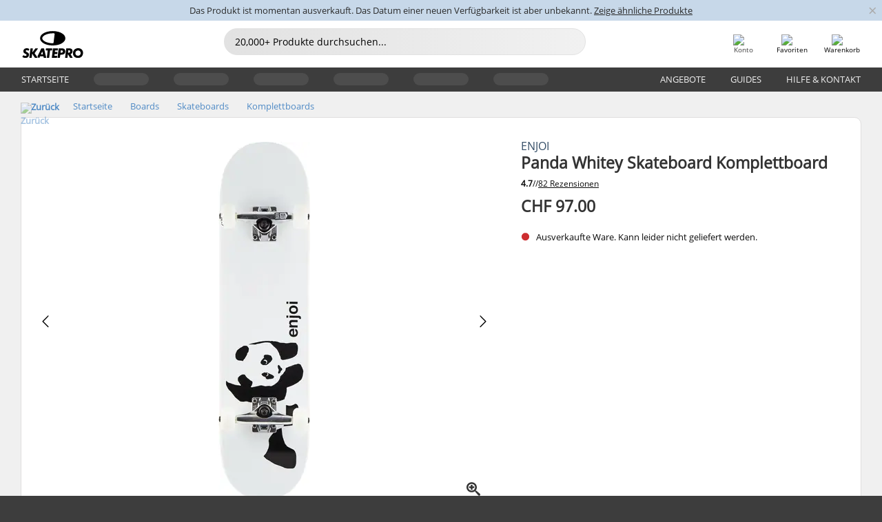

--- FILE ---
content_type: text/html; charset=UTF-8
request_url: https://www.skatepro.ch/de/84-10366.htm
body_size: 24668
content:
<!doctype html>
<html class="no-js" dir="ltr" lang="de-ch">
<head itemscope itemtype="http://schema.org/WebSite">
	<link rel="dns-prefetch" href="https://cdn.skatepro.com"/>
	<link rel="preconnect" href="https://cdn.skatepro.com"/>
	<meta charset="utf-8" />
	<meta itemprop="name" content="SkatePro.ch" />
	<title>Enjoi Panda Whitey Skateboard Komplettboard | SkatePro</title>
	<meta name="description" content="Das Enjoi Panda Whitey Skateboard bietet ein hervorragendes Preis-Leistungs-Verhältnis und ist damit ideal für Skating-Ausflüge auf unterschiedlichem.." />
	<meta property="og:image" content="https://cdn.skatepro.com/product/520/enjoi-panda-whitey-complete-skateboard-rg.webp" />
	<meta property="og:title" content="Enjoi Panda Whitey Skateboard Komplettboard | SkatePro" />
	<meta property="og:url" content="https://www.skatepro.ch/de/84-10366.htm" />
	<meta property="og:type" content="website" />
	<link rel="canonical" href="https://www.skatepro.ch/de/84-10366.htm" />
	<link rel="alternate" hreflang="cs" href="https://www.skatepro.cz/84-10366.htm" />
	<link rel="alternate" hreflang="da" href="https://www.skatepro.dk/84-10366.htm" />
	<link rel="alternate" hreflang="de" href="https://www.skatepro.de/84-10366.htm" />
	<link rel="alternate" hreflang="de-at" href="https://www.skatepro.at/84-10366.htm" />
	<link rel="alternate" hreflang="de-ch" href="https://www.skatepro.ch/de/84-10366.htm" />
	<link rel="alternate" hreflang="el" href="https://www.skatepro.gr/84-10366.htm" />
	<link rel="alternate" hreflang="en" href="https://www.skatepro.com/en-us/84-10366.htm" />
	<link rel="alternate" hreflang="en-au" href="https://www.skatepro.com.au/84-10366.htm" />
	<link rel="alternate" hreflang="en-ca" href="https://www.skatepro.ca/en/84-10366.htm" />
	<link rel="alternate" hreflang="en-gb" href="https://www.skatepro.uk/84-10366.htm" />
	<link rel="alternate" hreflang="en-ie" href="https://www.skatepro.ie/84-10366.htm" />
	<link rel="alternate" hreflang="en-nz" href="https://www.skatepro.co.nz/84-10366.htm" />
	<link rel="alternate" hreflang="es" href="https://www.skatepro.es/84-10366.htm" />
	<link rel="alternate" hreflang="es-mx" href="https://www.skatepro.com.mx/84-10366.htm" />
	<link rel="alternate" hreflang="es-us" href="https://www.skatepro.com/es-us/84-10366.htm" />
	<link rel="alternate" hreflang="et" href="https://www.skatepro.ee/84-10366.htm" />
	<link rel="alternate" hreflang="fi" href="https://www.skatepro.fi/84-10366.htm" />
	<link rel="alternate" hreflang="fr" href="https://www.skatepro.fr/84-10366.htm" />
	<link rel="alternate" hreflang="fr-be" href="https://www.skatepro.be/fr/84-10366.htm" />
	<link rel="alternate" hreflang="fr-ca" href="https://www.skatepro.ca/fr/84-10366.htm" />
	<link rel="alternate" hreflang="fr-ch" href="https://www.skatepro.ch/fr/84-10366.htm" />
	<link rel="alternate" hreflang="hr" href="https://www.skatepro.hr/84-10366.htm" />
	<link rel="alternate" hreflang="hu" href="https://www.skatepro.hu/84-10366.htm" />
	<link rel="alternate" hreflang="it" href="https://www.skatepro.it/84-10366.htm" />
	<link rel="alternate" hreflang="lt" href="https://www.skatepro.lt/84-10366.htm" />
	<link rel="alternate" hreflang="lv" href="https://www.skatepro.lv/84-10366.htm" />
	<link rel="alternate" hreflang="nl" href="https://www.skatepro.nl/84-10366.htm" />
	<link rel="alternate" hreflang="nl-be" href="https://www.skatepro.be/nl/84-10366.htm" />
	<link rel="alternate" hreflang="no" href="https://www.skatepro.no/84-10366.htm" />
	<link rel="alternate" hreflang="pl" href="https://www.skatepro.com.pl/84-10366.htm" />
	<link rel="alternate" hreflang="pt" href="https://www.skatepro.pt/84-10366.htm" />
	<link rel="alternate" hreflang="ro" href="https://www.skatepro.ro/84-10366.htm" />
	<link rel="alternate" hreflang="ru" href="https://www.skatepro.ru/84-10366.htm" />
	<link rel="alternate" hreflang="sv" href="https://www.skatepro.se/84-10366.htm" />
	<meta name="viewport" content="width=device-width, initial-scale=1.0, maximum-scale=1" />
	<meta http-equiv="X-UA-Compatible" content="IE=edge" />
	<meta name="format-detection" content="telephone=no" />
		<meta name="msapplication-config" content="https://cdn.skatepro.com/shop/skatepro/browserconfig.xml?v=2">
	<meta name="theme-color" content="#000000">
	<link rel="apple-touch-icon" sizes="180x180" href="https://cdn.skatepro.com/shop/skatepro/apple-touch-icon.png?v=2">
	<link rel="icon" type="image/png" href="https://cdn.skatepro.com/shop/skatepro/favicon-32x32.png?v=2" sizes="32x32">
	<link rel="icon" type="image/png" href="https://cdn.skatepro.com/shop/skatepro/favicon-16x16.png?v=2" sizes="16x16">
	<link rel="manifest" href="https://cdn.skatepro.com/shop/skatepro/manifest.json?v=2">
	<link rel="mask-icon" href="https://cdn.skatepro.com/shop/skatepro/safari-pinned-tab.svg?v=3" color="#000000">
		<base href="https://www.skatepro.ch/de/" />
	<link rel="shortcut icon" href="https://cdn.skatepro.com/shop/skatepro/favicon.ico?v=2">
		<link rel="stylesheet" type="text/css" href="https://cdn.skatepro.com/css/vendor/foundation/foundation.min.css"  />
	<link rel="stylesheet" type="text/css" href="https://cdn.skatepro.com/css/general.min-1769504944.css"  />
	<link rel="stylesheet" type="text/css" href="https://cdn.skatepro.com/css/section.min-1769504944.css"  />
	<link rel="stylesheet" type="text/css" href="https://cdn.skatepro.com/css/section_guide.min-1769504944.css"  />
	<link rel="stylesheet" type="text/css" href="https://cdn.skatepro.com/css/sizing_guide.min-1769504944.css"  />
	<link rel="stylesheet" type="text/css" href="https://cdn.skatepro.com/css/product_info.min-1769504944.css"  />
	<link rel="stylesheet" type="text/css" href="https://cdn.skatepro.com/css/product.min-1769504944.css"  />
	<link rel="stylesheet" type="text/css" href="https://cdn.skatepro.com/css/vendor/slick/slick.css"  />
	<link rel="stylesheet" type="text/css" href="https://cdn.skatepro.com/css/vendor/photoswipe/photoswipe.css"  />
	<link rel="stylesheet" type="text/css" href="https://cdn.skatepro.com/css/vendor/photoswipe/default-skin/default_skin.css"  />
	<link rel="stylesheet" type="text/css" href="https://cdn.skatepro.com/css/other.min-1769504944.css"  />
	<link rel="stylesheet" type="text/css" href="https://cdn.skatepro.com/css/vendor/google/font.css"  />
	<script type="text/javascript" src="https://cdn.skatepro.com/web_component/autocomplete/autocomplete_section.min-1769504945.js" defer crossorigin></script>
	<script type="text/javascript" src="https://cdn.skatepro.com/web_component/autocomplete/autocomplete_product.min-1769504945.js" defer crossorigin></script>
	<script type="text/javascript" src="https://cdn.skatepro.com/web_component/autocomplete/autocomplete_phrase.min-1769504945.js" defer crossorigin></script>
	<script type="text/javascript" src="https://cdn.skatepro.com/web_component/autocomplete/autocomplete_article.min-1769504945.js" defer crossorigin></script>
	<script type="text/javascript" src="https://cdn.skatepro.com/web_component/autocomplete/autocomplete_brand.min-1769504945.js" defer crossorigin></script>
	<script type="text/javascript" src="https://cdn.skatepro.com/web_component/autocomplete/autocomplete_category.min-1769504945.js" defer crossorigin></script>
	<script type="text/javascript" src="https://cdn.skatepro.com/web_component/product_list_box.min-1769504945.js" defer crossorigin></script>
	<script type="text/javascript" src="https://cdn.skatepro.com/web_component/recommended_product.min-1769504945.js" defer crossorigin></script>
	<script type="text/javascript" src="https://cdn.skatepro.com/web_component/recommendation_section.min-1769504945.js" defer crossorigin></script>
	<script type="text/javascript" src="https://cdn.skatepro.com/web_component/custom_dialog.min-1769504945.js" defer crossorigin></script>
	<script type="text/javascript" src="https://cdn.skatepro.com/web_component/review_user.min-1769504945.js" defer crossorigin></script>
	<script type="text/javascript" src="https://cdn.skatepro.com/web_component/review_average.min-1769504945.js" defer crossorigin></script>
	<script type="text/javascript" src="https://cdn.skatepro.com/web_component/review_number_per_star.min-1769504945.js" defer crossorigin></script>
	<script type="text/javascript" src="https://cdn.skatepro.com/web_component/notification_box.min-1769504945.js" defer crossorigin></script>
	<script type="text/javascript" src="https://cdn.skatepro.com/web_component/rating_star.min-1769504945.js" defer crossorigin></script>
	<script type="text/javascript" src="https://cdn.skatepro.com/web_component/color_swatch.min-1769504945.js" defer crossorigin></script>
	<script type="text/javascript" src="https://cdn.skatepro.com/web_component/expert_review.min-1769504945.js" defer crossorigin></script>
	<script type="text/javascript" src="https://cdn.skatepro.com/web_component/review_gallery.min-1769504945.js" defer crossorigin></script>
	<script src="https://cdn.skatepro.com/js/vendor/jquery/jquery.min.js" crossorigin="anonymous"></script>
	<script src="https://cdn.skatepro.com/js/vendor/foundation/foundation.js" crossorigin="anonymous"></script>
	<script src="https://cdn.skatepro.com/js/general.min-1769504944.js" crossorigin="anonymous"></script>
	<script src="https://cdn.skatepro.com/js/vendor/adoptedstylesheet/adoptedStyleSheets.js" crossorigin="anonymous"></script>
	<script src="https://cdn.skatepro.com/js/autocomplete_search.min-1769504944.js" crossorigin="anonymous"></script>
	<script src="https://cdn.skatepro.com/js/data/model/product_model.min-1769504944.js" crossorigin="anonymous"></script>
	<script src="https://cdn.skatepro.com/js/data/model/brand_model.min-1769504944.js" crossorigin="anonymous"></script>
	<script src="https://cdn.skatepro.com/js/data/model/article_model.min-1769504944.js" crossorigin="anonymous"></script>
	<script src="https://cdn.skatepro.com/js/data/model/phrase_model.min-1769504944.js" crossorigin="anonymous"></script>
	<script src="https://cdn.skatepro.com/js/data/model/category_model.min-1769504944.js" crossorigin="anonymous"></script>
	<script src="https://cdn.skatepro.com/js/data/model/product_result_model.min-1769504944.js" crossorigin="anonymous"></script>
	<script src="https://cdn.skatepro.com/js/data/model/review_model.min-1769504944.js" crossorigin="anonymous"></script>
	<script src="https://cdn.skatepro.com/js/data/model/expert_review_model.min-1769504944.js" crossorigin="anonymous"></script>
	<script src="https://cdn.skatepro.com/js/data/model/navigation_model.min-1769504944.js" crossorigin="anonymous"></script>
	<script src="https://cdn.skatepro.com/js/validate.min-1769504944.js" crossorigin="anonymous"></script>
	<script src="https://cdn.skatepro.com/js/tracking.min-1769504944.js" crossorigin="anonymous"></script>
	<script src="https://cdn.skatepro.com/js/element_spacer.min-1769504944.js" crossorigin="anonymous"></script>
	<script src="https://cdn.skatepro.com/js/slider.min-1769504944.js" crossorigin="anonymous"></script>
	<script src="https://cdn.skatepro.com/js/vendor/slick/slick.js" crossorigin="anonymous"></script>
	<script src="https://cdn.skatepro.com/js/product.min-1769504944.js" crossorigin="anonymous"></script>
	<script src="https://cdn.skatepro.com/js/product_info.min-1769504944.js" crossorigin="anonymous"></script>
	<script src="https://cdn.skatepro.com/js/shorten.min-1769504944.js" crossorigin="anonymous"></script>
	<script src="https://cdn.skatepro.com/js/constant.min-1769504944.js" crossorigin="anonymous"></script>
	<script async src="https://cdn.skatepro.com/js/vendor/foundation/what-input.js" crossorigin="anonymous"></script>
	<script async src="https://cdn.skatepro.com/js/vendor/photoswipe/photoswipe.js" crossorigin="anonymous"></script>
	<script async src="https://cdn.skatepro.com/js/vendor/photoswipe/photoswipe_ui_default.js" crossorigin="anonymous"></script>
	<script id="usercentrics-cmp" src="https://web.cmp.usercentrics.eu/ui/loader.js" data-settings-id="hk8ePZ5G8CSHKr" async></script><script>
		window.addEventListener('UC_UI_INITIALIZED', function(event) {
			UC_UI.showFirstLayer();
		})
		</script><script>
		window.dataLayer = window.dataLayer || [];
    function gtag(){dataLayer.push(arguments);}
    const gtm_mode = true;
    
    gtag('consent', 'default', {
        ad_personalization: 'denied',
        ad_storage: 'denied',
        ad_user_data: 'denied',
        analytics_storage: 'denied',
        functionality_storage: 'denied',
        personalization_storage: 'denied',
        security_storage: 'granted',
        wait_for_update: 500
    });
    gtag('set', 'ads_data_redaction', true);
</script>
<script>!function(){"use strict";function l(e){for(var t=e,r=0,n=document.cookie.split(";");r<n.length;r++){var o=n[r].split("=");if(o[0].trim()===t)return o[1]}}function s(e){return localStorage.getItem(e)}function u(e){return window[e]}function A(e,t){e=document.querySelector(e);return t?null==e?void 0:e.getAttribute(t):null==e?void 0:e.textContent}var e=window,t=document,r="script",n="dataLayer",o="https://gss.skatepro.ch",a="",i="3jljyzvxkrjn",c="dkhf8eo=aWQ9R1RNLVdNQkxMV0RO&sort=desc",g="stapeUserId",v="",E="",d=!1;try{var d=!!g&&(m=navigator.userAgent,!!(m=new RegExp("Version/([0-9._]+)(.*Mobile)?.*Safari.*").exec(m)))&&16.4<=parseFloat(m[1]),f="stapeUserId"===g,I=d&&!f?function(e,t,r){void 0===t&&(t="");var n={cookie:l,localStorage:s,jsVariable:u,cssSelector:A},t=Array.isArray(t)?t:[t];if(e&&n[e])for(var o=n[e],a=0,i=t;a<i.length;a++){var c=i[a],c=r?o(c,r):o(c);if(c)return c}else console.warn("invalid uid source",e)}(g,v,E):void 0;d=d&&(!!I||f)}catch(e){console.error(e)}var m=e,g=(m[n]=m[n]||[],m[n].push({"gtm.start":(new Date).getTime(),event:"gtm.js"}),t.getElementsByTagName(r)[0]),v=I?"&bi="+encodeURIComponent(I):"",E=t.createElement(r),f=(d&&(i=8<i.length?i.replace(/([a-z]{8}$)/,"kp$1"):"kp"+i),!d&&a?a:o);E.async=!0,E.src=f+"/"+i+".js?"+c+v,null!=(e=g.parentNode)&&e.insertBefore(E,g)}();</script>
<script type="text/javascript" async src="https://www.googletagmanager.com/gtag/js?id=AW-925254201"></script>
<script type="text/javascript">
		gtag('js', new Date());
		gtag('config', 'AW-925254201', {'groups':'adwords', 'allow_enhanced_conversions':true});
</script>
		<!-- BING UET START -->
		<script type="text/plain" data-usercentrics="Microsoft Advertising Remarketing">
		try {
		(function(w,d,t,r,u){var f,n,i;w[u]=w[u]||[],f=function(){var o={ti:"5218731"};o.q=w[u];if(typeof UET==="function"){w[u]=new UET(o),w[u].push("pageLoad")}},n=d.createElement(t),n.src=r,n.async=1,n.onload=n.onreadystatechange=function(){var s=this.readyState;s&&s!=="loaded"&&s!=="complete"||(f(),n.onload=n.onreadystatechange=null)},i=d.getElementsByTagName(t)[0],i.parentNode.insertBefore(n,i)})(window,document,"script","//bat.bing.com/bat.js","uetq");
				} catch(e) {
			//Ignore errors
		}
		</script>
		<noscript>
			<img src="//bat.bing.com/action/0?ti=5218731&Ver=2" height="0" width="0" style="display:none; visibility: hidden;" />
		</noscript>
		<!-- BING UET END -->
		<script async="true" type="text/plain" src="https://s.kk-resources.com/leadtag.js" data-usercentrics="Kelkoo"></script>
		<script type="text/plain" src="//cdn.scarabresearch.com/js/187079763D62B1FC/scarab-v2.js" data-usercentrics="Emarsys" id="scarab-js-api"></script>
		<script type="text/plain" data-usercentrics="Emarsys">
		var ScarabQueue;
		ScarabQueue = ScarabQueue || [];
		</script>
		</head>
<body>
	<noscript><iframe src="https://gss.skatepro.ch/ns.html?id=GTM-WMBLLWDN" height="0" width="0" style="display:none;visibility:hidden"></iframe></noscript>
		<noscript id="deferred-styles">
			<link rel="stylesheet" type="text/css" href="https://cdn.skatepro.com/css/mobile_menu2.min-1769504944.css" media="(max-width: 78.125em)" />
<link rel="stylesheet" type="text/css" href="https://cdn.skatepro.com/css/review.min-1769504944.css"  />
		</noscript>
		<script>
						(function() {
				if (typeof window.CustomEvent === "function") {
					return false;
				}

				function CustomEvent(event, params) {
					params = params || {bubbles: false, cancelable: false, detail: undefined};
					var evt = document.createEvent('CustomEvent');
					evt.initCustomEvent(event, params.bubbles, params.cancelable, params.detail);
					return evt;
				}
				CustomEvent.prototype = window.Event.prototype;
				window.CustomEvent = CustomEvent;
			})();
			var slick_loaded_event = new CustomEvent('slick_loaded', {});
			var loadDeferredStyles = function() {
				var addStylesNode = document.getElementById("deferred-styles");
				var replacement = document.createElement("div");
				replacement.innerHTML = addStylesNode.textContent;
				document.body.appendChild(replacement);
				addStylesNode.parentElement.removeChild(addStylesNode);
			};
			var raf = requestAnimationFrame || mozRequestAnimationFrame || webkitRequestAnimationFrame || msRequestAnimationFrame;
			if (raf) {
				raf(function() {
					window.setTimeout(loadDeferredStyles, 0);
				});
			}
			else {
				window.addEventListener('load', loadDeferredStyles);
			}
		</script>
		
		<script>
		let data_provider_settings = {
			'cluster_id': 'w251AC48E',
			'market': 'CH_DE',
			'locale': 'de-DE',
			'touchpoint': window.innerWidth > 1250 ? 'desktop' : 'mobile',
			'session_key': '25d26cfff9c69bc7fc52786ab0d26a79',
			'customer_key': '',
			'limit': 60,
			'skip': 0,
		}
		let format_settings = {
			'link_prefix': 'https://www.skatepro.ch/de',
			'price_format': {"title":"Schweizisk franc","symbol_left":"CHF","symbol_right":"","symbol_space":"yes","decimal_point":".","thousands_point":",","decimal_places":"2","value":"0.12442299","code":"CHF","currencies_id":"9","is_default":"1","allow_code_prepend":"0"},
			'cdn': 'https://cdn.skatepro.com',
			'static': 'https://static.skatepro.com',
			'date_format': 'd.m.Y',
			'company_name': 'SkatePro',
		}
		let content_provider = 'voyado';
		let recommendation_provider = 'voyado';
		let search_provider = 'voyado';
		
		window.asset_manifest = JSON.parse('{"js\/menu_module.js":"js\/menu_module.min-1769504944.js","js\/shop_payment.js":"js\/shop_payment.min-1769504944.js","js\/product_info_module.js":"js\/product_info_module.min-1769504944.js","js\/account_history_info.js":"js\/account_history_info.min-1769504944.js","js\/product.js":"js\/product.min-1769504944.js","js\/product_info.js":"js\/product_info.min-1769504944.js","js\/specials_module.js":"js\/specials_module.min-1769504944.js","js\/checkout.js":"js\/checkout.min-1769504944.js","js\/customizer_module.js":"js\/customizer_module.min-1769504944.js","js\/account_history.js":"js\/account_history.min-1769504944.js","js\/dialog_polyfill.js":"js\/dialog_polyfill.min-1769504944.js","js\/checkout_shop_module.js":"js\/checkout_shop_module.min-1769504944.js","js\/reviews_write.js":"js\/reviews_write.min-1769504944.js","js\/constant.js":"js\/constant.min-1769504944.js","js\/error404_module.js":"js\/error404_module.min-1769504944.js","js\/account.js":"js\/account.min-1769504944.js","js\/build.js":"js\/build.min-1769504944.js","js\/product_info_module.min2.js":"js\/product_info_module.min2.min-1761120504.js","js\/brand_module.js":"js\/brand_module.min-1769504944.js","js\/article_module.js":"js\/article_module.min-1769504944.js","js\/reviews_write_module.js":"js\/reviews_write_module.min-1769504944.js","js\/element_spacer.js":"js\/element_spacer.min-1769504944.js","js\/tracking.js":"js\/tracking.min-1769504944.js","js\/search_module.js":"js\/search_module.min-1769504944.js","js\/collect_component.js":"js\/collect_component.min-1769504944.js","js\/form_check.js":"js\/form_check.min-1769504944.js","js\/category_module.js":"js\/category_module.min-1769504944.js","js\/index_module.js":"js\/index_module.min-1769504944.js","js\/product_info.min2.js":"js\/product_info.min2.min-1761025787.js","js\/logoff_module.js":"js\/logoff_module.min-1769504944.js","js\/general.js":"js\/general.min-1769504944.js","js\/sizing_guide_module.js":"js\/sizing_guide_module.min-1769504944.js","js\/barcode_scanner.js":"js\/barcode_scanner.min-1769504944.js","js\/validate.js":"js\/validate.min-1769504944.js","js\/collect.js":"js\/collect.min-1769504944.js","js\/autocomplete_search.js":"js\/autocomplete_search.min-1769504944.js","js\/cart.js":"js\/cart.min-1769504944.js","js\/data\/model\/expert_review_model.js":"js\/data\/model\/expert_review_model.min-1769504944.js","js\/data\/model\/phrase_model.js":"js\/data\/model\/phrase_model.min-1769504944.js","js\/data\/model\/product_result_model.js":"js\/data\/model\/product_result_model.min-1769504944.js","js\/data\/model\/top3_subsection_model.js":"js\/data\/model\/top3_subsection_model.min-1769504944.js","js\/data\/model\/product_model.js":"js\/data\/model\/product_model.min-1769504944.js","js\/data\/model\/article_model.js":"js\/data\/model\/article_model.min-1769504944.js","js\/data\/model\/brand_model.js":"js\/data\/model\/brand_model.min-1769504944.js","js\/data\/model\/cart_product_model.js":"js\/data\/model\/cart_product_model.min-1769504944.js","js\/data\/model\/filter_type_text_model.js":"js\/data\/model\/filter_type_text_model.min-1769504944.js","js\/data\/model\/filter_type_sort_model.js":"js\/data\/model\/filter_type_sort_model.min-1769504944.js","js\/data\/model\/filter_value_color_model.js":"js\/data\/model\/filter_value_color_model.min-1769504944.js","js\/data\/model\/filter_type_range_model.js":"js\/data\/model\/filter_type_range_model.min-1769504944.js","js\/data\/model\/category_model.js":"js\/data\/model\/category_model.min-1769504944.js","js\/data\/model\/return_product_model.js":"js\/data\/model\/return_product_model.min-1769504944.js","js\/data\/model\/review_model.js":"js\/data\/model\/review_model.min-1769504944.js","js\/data\/model\/filter_type_color_model.js":"js\/data\/model\/filter_type_color_model.min-1769504944.js","js\/data\/model\/navigation_model.js":"js\/data\/model\/navigation_model.min-1769504944.js","js\/data\/model\/filter_type_model.js":"js\/data\/model\/filter_type_model.min-1769504944.js","js\/data\/model\/filter_value_text_model.js":"js\/data\/model\/filter_value_text_model.min-1769504944.js","js\/data\/model\/filter_value_model.js":"js\/data\/model\/filter_value_model.min-1769504944.js","js\/data\/data_service.js":"js\/data\/data_service.min-1769504944.js","js\/data\/product_list_state.js":"js\/data\/product_list_state.min-1769504944.js","js\/data\/provider\/skatepro\/map_to_category_model.js":"js\/data\/provider\/skatepro\/map_to_category_model.min-1769504944.js","js\/data\/provider\/skatepro\/search.js":"js\/data\/provider\/skatepro\/search.min-1769504944.js","js\/data\/provider\/skatepro\/autocomplete.js":"js\/data\/provider\/skatepro\/autocomplete.min-1769504944.js","js\/data\/provider\/skatepro\/index.js":"js\/data\/provider\/skatepro\/index.min-1769504944.js","js\/data\/provider\/skatepro\/article.js":"js\/data\/provider\/skatepro\/article.min-1769504944.js","js\/data\/provider\/skatepro\/sizing_guide.js":"js\/data\/provider\/skatepro\/sizing_guide.min-1769504944.js","js\/data\/provider\/skatepro\/service.js":"js\/data\/provider\/skatepro\/service.min-1769504944.js","js\/data\/provider\/skatepro\/cart.js":"js\/data\/provider\/skatepro\/cart.min-1769504944.js","js\/data\/provider\/skatepro\/product.js":"js\/data\/provider\/skatepro\/product.min-1769504944.js","js\/data\/provider\/skatepro\/category.js":"js\/data\/provider\/skatepro\/category.min-1769504944.js","js\/data\/provider\/skatepro\/map_to_brand_model.js":"js\/data\/provider\/skatepro\/map_to_brand_model.min-1769504944.js","js\/data\/provider\/skatepro\/specials.js":"js\/data\/provider\/skatepro\/specials.min-1769504944.js","js\/data\/provider\/skatepro\/map_to_article_model.js":"js\/data\/provider\/skatepro\/map_to_article_model.min-1769504944.js","js\/data\/provider\/skatepro\/map_to_product_model.js":"js\/data\/provider\/skatepro\/map_to_product_model.min-1769504944.js","js\/data\/provider\/voyado\/filter.js":"js\/data\/provider\/voyado\/filter.min-1769504944.js","js\/data\/provider\/voyado\/map_to_brand_model.js":"js\/data\/provider\/voyado\/map_to_brand_model.min-1769504944.js","js\/data\/provider\/voyado\/map_to_navigation_model.js":"js\/data\/provider\/voyado\/map_to_navigation_model.min-1769504944.js","js\/data\/provider\/voyado\/map_to_phrase_model.js":"js\/data\/provider\/voyado\/map_to_phrase_model.min-1769504944.js","js\/data\/provider\/voyado\/map_to_article_model.js":"js\/data\/provider\/voyado\/map_to_article_model.min-1769504944.js","js\/data\/provider\/voyado\/map_to_product_model.js":"js\/data\/provider\/voyado\/map_to_product_model.min-1769504944.js","js\/data\/provider\/voyado\/service.js":"js\/data\/provider\/voyado\/service.min-1769504944.js","js\/data\/provider\/voyado\/product.js":"js\/data\/provider\/voyado\/product.min-1769504944.js","js\/data\/provider\/voyado\/navigation.js":"js\/data\/provider\/voyado\/navigation.min-1769504944.js","js\/data\/provider\/voyado\/map_to_filter_model.js":"js\/data\/provider\/voyado\/map_to_filter_model.min-1769504944.js","js\/data\/provider\/voyado\/search.js":"js\/data\/provider\/voyado\/search.min-1769504944.js","js\/data\/provider\/voyado\/map_to_category_model.js":"js\/data\/provider\/voyado\/map_to_category_model.min-1769504944.js","js\/data\/provider\/voyado\/notification.js":"js\/data\/provider\/voyado\/notification.min-1769504944.js","js\/data\/provider\/voyado\/cart.js":"js\/data\/provider\/voyado\/cart.min-1769504944.js","js\/data\/provider\/voyado\/search_origin.js":"js\/data\/provider\/voyado\/search_origin.min-1769504944.js","js\/data\/provider\/voyado\/api.js":"js\/data\/provider\/voyado\/api.min-1769504944.js","js\/data\/provider\/voyado\/landing_page.js":"js\/data\/provider\/voyado\/landing_page.min-1769504944.js","js\/data\/provider\/voyado\/autocomplete.js":"js\/data\/provider\/voyado\/autocomplete.min-1769504944.js","js\/cart_module.js":"js\/cart_module.min-1769504944.js","js\/slider.js":"js\/slider.min-1769504944.js","js\/checkout_shop.js":"js\/checkout_shop.min-1769504944.js","js\/filter.js":"js\/filter.min-1769504944.js","js\/test.js":"js\/test.min-1769504944.js","js\/mobile_menu.js.php":"js\/mobile_menu.js.min-1769504944.php","js\/shorten.js":"js\/shorten.min-1769504944.js","js\/render_list.js":"js\/render_list.min-1769504944.js","js\/contact_us.js":"js\/contact_us.min-1769504944.js","js\/customizer.js":"js\/customizer.min-1769504944.js","css\/search.css":"css\/search.min-1769504944.css","css\/section_product.css":"css\/section_product.min-1769504944.css","css\/category.css":"css\/category.min-1769504944.css","css\/checkout.css":"css\/checkout.min-1769504944.css","css\/collect_mobile.css":"css\/collect_mobile.min-1769504944.css","css\/review.css":"css\/review.min-1769504944.css","css\/section_category.css":"css\/section_category.min-1769504944.css","css\/section_minibanner.css":"css\/section_minibanner.min-1769504944.css","css\/general_nordicsport.css":"css\/general_nordicsport.min-1769504944.css","css\/account.css":"css\/account.min-1769504944.css","css\/team_skatepro.css":"css\/team_skatepro.min-1769504944.css","css\/general.css":"css\/general.min-1769504944.css","css\/checkout_right_cart.css":"css\/checkout_right_cart.min-1769504944.css","css\/other.css":"css\/other.min-1769504944.css","css\/section_brand.css":"css\/section_brand.min-1769504944.css","css\/section_top3.css":"css\/section_top3.min-1769504944.css","css\/section_about.css":"css\/section_about.min-1769504944.css","css\/customizer.css":"css\/customizer.min-1769504944.css","css\/checkout_shop.css":"css\/checkout_shop.min-1769504944.css","css\/build.css":"css\/build.min-1769504944.css","css\/product.css":"css\/product.min-1769504944.css","css\/article.css":"css\/article.min-1769504944.css","css\/filter.css":"css\/filter.min-1769504944.css","css\/printorder.css":"css\/printorder.min-1769504944.css","css\/account_history_info.css":"css\/account_history_info.min-1769504944.css","css\/mobile_menu2.css":"css\/mobile_menu2.min-1769504944.css","css\/section.css":"css\/section.min-1769504944.css","css\/section_guide.css":"css\/section_guide.min-1769504944.css","css\/collect_tablet.css":"css\/collect_tablet.min-1769504944.css","css\/mobile_menu.css":"css\/mobile_menu.min-1769504944.css","css\/dialog_polyfill.css":"css\/dialog_polyfill.min-1769504944.css","css\/product_info.css":"css\/product_info.min-1769504944.css","css\/domain_article.css":"css\/domain_article.min-1769504944.css","css\/sizing_guide.css":"css\/sizing_guide.min-1769504944.css","web_component\/color_swatch.js":"web_component\/color_swatch.min-1769504945.js","web_component\/recommendation_section.js":"web_component\/recommendation_section.min-1769504945.js","web_component\/review_average.js":"web_component\/review_average.min-1769504945.js","web_component\/product_list_box.js":"web_component\/product_list_box.min-1769504945.js","web_component\/recommended_product.js":"web_component\/recommended_product.min-1769504945.js","web_component\/autocomplete\/autocomplete_brand.js":"web_component\/autocomplete\/autocomplete_brand.min-1769504945.js","web_component\/autocomplete\/autocomplete_phrase.js":"web_component\/autocomplete\/autocomplete_phrase.min-1769504945.js","web_component\/autocomplete\/autocomplete_article.js":"web_component\/autocomplete\/autocomplete_article.min-1769504945.js","web_component\/autocomplete\/autocomplete_section.js":"web_component\/autocomplete\/autocomplete_section.min-1769504945.js","web_component\/autocomplete\/autocomplete_category.js":"web_component\/autocomplete\/autocomplete_category.min-1769504945.js","web_component\/autocomplete\/autocomplete_product.js":"web_component\/autocomplete\/autocomplete_product.min-1769504945.js","web_component\/input_currency.js":"web_component\/input_currency.min-1769504945.js","web_component\/expert_review.js":"web_component\/expert_review.min-1769504945.js","web_component\/pagination_list.js":"web_component\/pagination_list.min-1769504945.js","web_component\/article_list_box.js":"web_component\/article_list_box.min-1769504945.js","web_component\/webpos\/webpos_quantity_input.js":"web_component\/webpos\/webpos_quantity_input.min-1769504945.js","web_component\/webpos\/webpos_delete.js":"web_component\/webpos\/webpos_delete.min-1769504945.js","web_component\/webpos\/webpos_return_product.js":"web_component\/webpos\/webpos_return_product.min-1769504945.js","web_component\/webpos\/webpos_product.js":"web_component\/webpos\/webpos_product.min-1769504945.js","web_component\/product_list_section.js":"web_component\/product_list_section.min-1769504945.js","web_component\/page_load_more.js":"web_component\/page_load_more.min-1769504945.js","web_component\/category_button.js":"web_component\/category_button.min-1769504945.js","web_component\/review_user.js":"web_component\/review_user.min-1769504945.js","web_component\/review_number_per_star.js":"web_component\/review_number_per_star.min-1769504945.js","web_component\/notification_box.js":"web_component\/notification_box.min-1769504945.js","web_component\/filter\/filter_option_range.js":"web_component\/filter\/filter_option_range.min-1769504945.js","web_component\/filter\/filter_button_badge.js":"web_component\/filter\/filter_button_badge.min-1769504945.js","web_component\/filter\/filter_option_radio.js":"web_component\/filter\/filter_option_radio.min-1769504945.js","web_component\/filter\/filter_button_reset.js":"web_component\/filter\/filter_button_reset.min-1769504945.js","web_component\/filter\/filter_button_list.js":"web_component\/filter\/filter_button_list.min-1769504945.js","web_component\/filter\/filter_button_sort.js":"web_component\/filter\/filter_button_sort.min-1769504945.js","web_component\/filter\/filter_option_checkbox.js":"web_component\/filter\/filter_option_checkbox.min-1769504945.js","web_component\/filter\/filter_button.js":"web_component\/filter\/filter_button.min-1769504945.js","web_component\/filter\/filter_option_color.js":"web_component\/filter\/filter_option_color.min-1769504945.js","web_component\/filter\/filter_dialog.js":"web_component\/filter\/filter_dialog.min-1769504945.js","web_component\/custom_dialog.js":"web_component\/custom_dialog.min-1769504945.js","web_component\/account\/account_order.js":"web_component\/account\/account_order.min-1769504945.js","web_component\/account\/account_dashboard_button.js":"web_component\/account\/account_dashboard_button.min-1769504945.js","web_component\/review_gallery.js":"web_component\/review_gallery.min-1769504945.js","web_component\/rating_star.js":"web_component\/rating_star.min-1769504945.js","web_component\/article_list_section.js":"web_component\/article_list_section.min-1769504945.js","web_component\/top3\/top3_subsection.js":"web_component\/top3\/top3_subsection.min-1769504945.js","web_component\/top3\/top3_product.js":"web_component\/top3\/top3_product.min-1769504945.js","web_component\/top3\/top3_section.js":"web_component\/top3\/top3_section.min-1769504945.js"}');
  		window.asset = function (path) {
    		return 'https://cdn.skatepro.com/' + (window.asset_manifest[path] || path);
		};
		
		var cache_bust_data_provider = '?74';
		
		let DEV_ONLY = false;
		</script>
		<script type='module'>
		//TODO TSJ, 2024-07-04: Put this somewhere else - it does not belong here
		const { data_service } = await import(asset('js/data/data_service.js'));
		
		let notification_data_provider_settings = {
				...data_provider_settings,
				provider: 'voyado'
			};
		let notification_instance = await data_service.create(notification_data_provider_settings);
		
		// Voyado notification handling
		document.body.addEventListener('click', async (event) => {
			// Check if the clicked element is a custom element (contains a hyphen)
			if (event.target.tagName && event.target.tagName.includes('-')) {
				// We use composedPath() to get the full path of the event, including the shadow DOM for nested custom elements
				const path = event.composedPath();
  
				// Find the first <a> element with a data-track_value/track_type attribute
				const targetLink = path.find(element =>
					element instanceof HTMLAnchorElement && element.hasAttribute('data-track_type') && element.hasAttribute('data-track_value')
				);
				
				if (targetLink) {
					const track_type = targetLink.getAttribute('data-track_type');
					const track_value = targetLink.getAttribute('data-track_value');
					
					// Stop the default behavior of the <a> tag
					event.preventDefault();
					
					switch (track_type) {
						case 'click':
							await notification_instance.notification_click(track_value);
							break;
						case 'add_favorite':
							await notification_instance.notification_add_favorite(track_value);
							break;
						case 'remove_favorite':
							await notification_instance.notification_remove_favorite(track_value);
							break;
						case 'add_to_cart':
							await notification_instance.notification_add_to_cart(track_value);
							break;
					}
					
					if (event.ctrlKey || event.shiftKey || event.metaKey) {
						window.open(targetLink.href, '_blank');
					} 
					else {
						window.location.href = targetLink.href;
					}
				}
			}
		});
		</script>
		
		<div class="header_infobar" style="background-color:#C7D8E9;">
			<div class="row collapse infobar_content" onclick="location.href='https://www.skatepro.ch/de/c84.htm';">
				<div class="width_row" style="background-color:#C7D8E9;">			
			<div class="infobar_content_text" style="color: #2B2B2B">Das Produkt ist momentan ausverkauft. Das Datum einer neuen Verfügbarkeit ist aber unbekannt. <u>Zeige ähnliche Produkte</u></div>
		</div>
			</div>
			
		<div class="infobar_close_x" onclick="close_banner(event, 'inactive_product', true);$(this).closest('div.header_infobar').slideToggle();">&times;</div>			
	
		</div>
	<!-- header -->
<div class="header_container" style="position: relative;">
	<div class="row collapse" style="position: relative; padding-top: 4px;">
		<div class="small-8 medium-7 large-3 columns">
			<div style="display: table; width: 100%;">
				<div style="display: table-cell; width: 1%;">
					<div class="header_mobile hide-for-large" style="min-width: 60px;color:#FFF;" onclick="toggle_mobile_menu()">
						<div class="mobile_menu_button">
							<span class="mobile_menu_button_bar"></span>
							<span class="mobile_menu_button_bar"></span>
							<span class="mobile_menu_button_bar"></span>
							<span class="mobile_menu_button_bar"></span>
							<div>Menü</div>
						</div>
					</div>
				</div>

								<div class="header_logo_container" style="display: table-cell; text-align: center;">
					<div class="header_logo"><a href="https://www.skatepro.ch/de/" title="SkatePro"><img src="https://cdn.skatepro.com/shop/skatepro/logo.svg?7" alt="SkatePro" height="39" width="105" /></a></div>
				</div>
			</div>
		</div>
		<ul class="mobilemenu2 hide-for-large" style="display: none;"><li data-id="19" class="subcat"><div><img src="https://cdn.skatepro.com/icon/menu/19.svg" style="height: 30px;" />Wintersport</div><ul><li class="hide-for-large mobilemenu2_back">Wintersport</li><li data-id="71" class="subcat"><div>Schlittschuhe</div><ul><li class="hide-for-large mobilemenu2_back">Schlittschuhe</li><li data-id="233"><div><a href="https://www.skatepro.ch/de/c233.htm">Kinder</a></div></li>
			<li data-id="232"><div><a href="https://www.skatepro.ch/de/c232.htm">Eiskunstlauf</a></div></li>
			<li data-id="89"><div><a href="https://www.skatepro.ch/de/c89.htm">Freizeit</a></div></li>
			<li data-id="1001"><div><a href="https://www.skatepro.ch/de/c1001.htm">Eishockey</a></div></li>
			<li data-id="161"><div><a href="https://www.skatepro.ch/de/c161.htm">Zubehör</a></div></li>
			<li data-id="527"><div><a href="https://www.skatepro.ch/de/c527.htm">Einlegesohlen</a></div></li>
			<li data-id="494" class="subcat"><div>Protektoren</div><ul><li class="hide-for-large mobilemenu2_back">Protektoren</li><li data-id="134" class="subcat"><div>Kinder</div><ul><li class="hide-for-large mobilemenu2_back">Kinder</li><li data-id="484"><div><a href="https://www.skatepro.ch/de/c484.htm">Helme</a></div></li>
			<li data-id="474"><div><a href="https://www.skatepro.ch/de/c474.htm">Sets</a></div></li>
			</ul></li>
			<li data-id="483"><div><a href="https://www.skatepro.ch/de/c483.htm">Helme</a></div></li>
			<li data-id="601"><div><a href="https://www.skatepro.ch/de/c601.htm">Sets</a></div></li>
			<li data-id="603"><div><a href="https://www.skatepro.ch/de/c603.htm">Handgelenkschützer</a></div></li>
			<li data-id="609"><div><a href="https://www.skatepro.ch/de/c609.htm">Knieschoner</a></div></li>
			<li data-id="476"><div><a href="https://www.skatepro.ch/de/c476.htm">Ellbogenschoner</a></div></li>
			<li data-id="495"><div><a href="https://www.skatepro.ch/de/c495.htm">Protektorenhosen</a></div></li>
			</ul></li>
			</ul></li>
			<li data-id="331" class="subcat"><div>Alpinski</div><ul><li class="hide-for-large mobilemenu2_back">Alpinski</li><li data-id="68" class="subcat"><div>Ski</div><ul><li class="hide-for-large mobilemenu2_back">Ski</li><li data-id="306"><div><a href="https://www.skatepro.ch/de/c306.htm">Kinderski</a></div></li>
			<li data-id="335"><div><a href="https://www.skatepro.ch/de/c335.htm">All-Mountain-Ski</a></div></li>
			<li data-id="337"><div><a href="https://www.skatepro.ch/de/c337.htm">Carving-Ski</a></div></li>
			<li data-id="171"><div><a href="https://www.skatepro.ch/de/c171.htm">Race-Ski</a></div></li>
			<li data-id="336"><div><a href="https://www.skatepro.ch/de/c336.htm">Twin Tip Skier</a></div></li>
			<li data-id="59"><div><a href="https://www.skatepro.ch/de/c59.htm">Freeride Ski</a></div></li>
			<li data-id="96"><div><a href="https://www.skatepro.ch/de/c96.htm">Tourenski</a></div></li>
			</ul></li>
			<li data-id="282" class="subcat"><div>Skischuhe</div><ul><li class="hide-for-large mobilemenu2_back">Skischuhe</li><li data-id="304"><div><a href="https://www.skatepro.ch/de/c304.htm">Herren</a></div></li>
			<li data-id="307"><div><a href="https://www.skatepro.ch/de/c307.htm">Kinder</a></div></li>
			<li data-id="339"><div><a href="https://www.skatepro.ch/de/c339.htm">Damen</a></div></li>
			<li data-id="533"><div><a href="https://www.skatepro.ch/de/c533.htm">Innensohlen</a></div></li>
			</ul></li>
			<li data-id="326"><div><a href="https://www.skatepro.ch/de/c326.htm">Skibindungen</a></div></li>
			<li data-id="305"><div><a href="https://www.skatepro.ch/de/c305.htm">Skistöcke</a></div></li>
			<li data-id="363" class="subcat"><div>Skibrillen</div><ul><li class="hide-for-large mobilemenu2_back">Skibrillen</li><li data-id="320"><div><a href="https://www.skatepro.ch/de/c320.htm">Skibrillen</a></div></li>
			<li data-id="267"><div><a href="https://www.skatepro.ch/de/c267.htm">Covers</a></div></li>
			</ul></li>
			<li data-id="611" class="subcat"><div>Zubehör</div><ul><li class="hide-for-large mobilemenu2_back">Zubehör</li><li data-id="173"><div><a href="https://www.skatepro.ch/de/c173.htm">Felle</a></div></li>
			<li data-id="103"><div><a href="https://www.skatepro.ch/de/c103.htm">Pflege</a></div></li>
			<li data-id="324"><div><a href="https://www.skatepro.ch/de/c324.htm">Diverses</a></div></li>
			</ul></li>
			<li data-id="165" class="subcat"><div>Protektoren</div><ul><li class="hide-for-large mobilemenu2_back">Protektoren</li><li data-id="316"><div><a href="https://www.skatepro.ch/de/c316.htm">Helme</a></div></li>
			<li data-id="492"><div><a href="https://www.skatepro.ch/de/c492.htm">Protektorenhosen</a></div></li>
			<li data-id="323"><div><a href="https://www.skatepro.ch/de/c323.htm">Rückenprotektoren</a></div></li>
			</ul></li>
			<li data-id="812"><div><a href="https://www.skatepro.ch/de/c812.htm">Lawinenausrüstung</a></div></li>
			<li data-id="1011"><div><a href="https://www.skatepro.ch/de/c1011.htm">Taschen</a></div></li>
			</ul></li>
			<li data-id="100" class="subcat"><div>Snowboards</div><ul><li class="hide-for-large mobilemenu2_back">Snowboards</li><li data-id="60"><div><a href="https://www.skatepro.ch/de/c60.htm">Boards</a></div></li>
			<li data-id="309"><div><a href="https://www.skatepro.ch/de/c309.htm">Boots</a></div></li>
			<li data-id="310"><div><a href="https://www.skatepro.ch/de/c310.htm">Bindungen</a></div></li>
			<li data-id="312"><div><a href="https://www.skatepro.ch/de/c312.htm">Kinder</a></div></li>
			<li data-id="358" class="subcat"><div>Protektoren</div><ul><li class="hide-for-large mobilemenu2_back">Protektoren</li><li data-id="485"><div><a href="https://www.skatepro.ch/de/c485.htm">Helme</a></div></li>
			<li data-id="504"><div><a href="https://www.skatepro.ch/de/c504.htm">Rückenprotektoren</a></div></li>
			<li data-id="493"><div><a href="https://www.skatepro.ch/de/c493.htm">Protektorenhosen</a></div></li>
			<li data-id="491"><div><a href="https://www.skatepro.ch/de/c491.htm">Handgelenkschützer</a></div></li>
			</ul></li>
			<li data-id="593" class="subcat"><div>Skibrillen</div><ul><li class="hide-for-large mobilemenu2_back">Skibrillen</li><li data-id="479"><div><a href="https://www.skatepro.ch/de/c479.htm">Skibrillen</a></div></li>
			<li data-id="225"><div><a href="https://www.skatepro.ch/de/c225.htm">Covers</a></div></li>
			</ul></li>
			<li data-id="472"><div><a href="https://www.skatepro.ch/de/c472.htm">Lawinenausrüstung</a></div></li>
			<li data-id="761"><div><a href="https://www.skatepro.ch/de/c761.htm">Zubehör</a></div></li>
			<li data-id="1005"><div><a href="https://www.skatepro.ch/de/c1005.htm">Taschen</a></div></li>
			</ul></li>
			<li data-id="332" class="subcat"><div>Langlauf</div><ul><li class="hide-for-large mobilemenu2_back">Langlauf</li><li data-id="175" class="subcat"><div>Ski</div><ul><li class="hide-for-large mobilemenu2_back">Ski</li><li data-id="742"><div><a href="https://www.skatepro.ch/de/c742.htm">Klassisch</a></div></li>
			<li data-id="743"><div><a href="https://www.skatepro.ch/de/c743.htm">Skating</a></div></li>
			<li data-id="744"><div><a href="https://www.skatepro.ch/de/c744.htm">Backcountry</a></div></li>
			</ul></li>
			<li data-id="333" class="subcat"><div>Schuhe</div><ul><li class="hide-for-large mobilemenu2_back">Schuhe</li><li data-id="747"><div><a href="https://www.skatepro.ch/de/c747.htm">Klassisch</a></div></li>
			<li data-id="748"><div><a href="https://www.skatepro.ch/de/c748.htm">Skating</a></div></li>
			<li data-id="749"><div><a href="https://www.skatepro.ch/de/c749.htm">Backcountry</a></div></li>
			<li data-id="523"><div><a href="https://www.skatepro.ch/de/c523.htm">Zubehör</a></div></li>
			</ul></li>
			<li data-id="750" class="subcat"><div>Bindungen</div><ul><li class="hide-for-large mobilemenu2_back">Bindungen</li><li data-id="751"><div><a href="https://www.skatepro.ch/de/c751.htm">Classic</a></div></li>
			<li data-id="752"><div><a href="https://www.skatepro.ch/de/c752.htm">Skating</a></div></li>
			<li data-id="753"><div><a href="https://www.skatepro.ch/de/c753.htm">Backcountry</a></div></li>
			<li data-id="754"><div><a href="https://www.skatepro.ch/de/c754.htm">Zubehör</a></div></li>
			</ul></li>
			<li data-id="240" class="subcat"><div>Skistöcke</div><ul><li class="hide-for-large mobilemenu2_back">Skistöcke</li><li data-id="334"><div><a href="https://www.skatepro.ch/de/c334.htm">Stöcke</a></div></li>
			<li data-id="808"><div><a href="https://www.skatepro.ch/de/c808.htm">Zubehör</a></div></li>
			</ul></li>
			<li data-id="755" class="subcat"><div>Tuning & Wachse</div><ul><li class="hide-for-large mobilemenu2_back">Tuning & Wachse</li><li data-id="756"><div><a href="https://www.skatepro.ch/de/c756.htm">Steigwachs</a></div></li>
			<li data-id="757"><div><a href="https://www.skatepro.ch/de/c757.htm">Gleitwachs</a></div></li>
			<li data-id="758"><div><a href="https://www.skatepro.ch/de/c758.htm">Klister</a></div></li>
			<li data-id="759"><div><a href="https://www.skatepro.ch/de/c759.htm">Pflege</a></div></li>
			</ul></li>
			<li data-id="269"><div><a href="https://www.skatepro.ch/de/c269.htm">Felle</a></div></li>
			<li data-id="608"><div><a href="https://www.skatepro.ch/de/c608.htm">Zubehör</a></div></li>
			<li data-id="1003"><div><a href="https://www.skatepro.ch/de/c1003.htm">Taschen</a></div></li>
			</ul></li>
			<li data-id="124" class="subcat"><div>Eishockey</div><ul><li class="hide-for-large mobilemenu2_back">Eishockey</li><li data-id="70"><div><a href="https://www.skatepro.ch/de/c70.htm">Schlittschuhe</a></div></li>
			<li data-id="224"><div><a href="https://www.skatepro.ch/de/c224.htm">Schläger</a></div></li>
			<li data-id="278"><div><a href="https://www.skatepro.ch/de/c278.htm">Pucks</a></div></li>
			<li data-id="146"><div><a href="https://www.skatepro.ch/de/c146.htm">Kopfschutz</a></div></li>
			<li data-id="166"><div><a href="https://www.skatepro.ch/de/c166.htm">Körperschutzausrüstung</a></div></li>
			<li data-id="139"><div><a href="https://www.skatepro.ch/de/c139.htm">Zubehör</a></div></li>
			<li data-id="132"><div><a href="https://www.skatepro.ch/de/c132.htm">Bekleidung</a></div></li>
			</ul></li>
			<li data-id="739" class="subcat"><div>Rollski</div><ul><li class="hide-for-large mobilemenu2_back">Rollski</li><li data-id="62"><div><a href="https://www.skatepro.ch/de/c62.htm">Skis</a></div></li>
			<li data-id="775" class="subcat"><div>Schuhe</div><ul><li class="hide-for-large mobilemenu2_back">Schuhe</li><li data-id="431"><div><a href="https://www.skatepro.ch/de/c431.htm">Klassisch</a></div></li>
			<li data-id="432"><div><a href="https://www.skatepro.ch/de/c432.htm">Skating</a></div></li>
			<li data-id="526"><div><a href="https://www.skatepro.ch/de/c526.htm">Zubehör</a></div></li>
			</ul></li>
			<li data-id="802" class="subcat"><div>Skistöcke</div><ul><li class="hide-for-large mobilemenu2_back">Skistöcke</li><li data-id="131"><div><a href="https://www.skatepro.ch/de/c131.htm">Stöcke</a></div></li>
			<li data-id="435"><div><a href="https://www.skatepro.ch/de/c435.htm">Zubehör</a></div></li>
			</ul></li>
			<li data-id="192"><div><a href="https://www.skatepro.ch/de/c192.htm">Bindungen</a></div></li>
			<li data-id="740"><div><a href="https://www.skatepro.ch/de/c740.htm">Ersatzteile</a></div></li>
			<li data-id="738"><div><a href="https://www.skatepro.ch/de/c738.htm">Rollen</a></div></li>
			<li data-id="399"><div><a href="https://www.skatepro.ch/de/c399.htm">Stirnlampen</a></div></li>
			<li data-id="1006"><div><a href="https://www.skatepro.ch/de/c1006.htm">Taschen</a></div></li>
			</ul></li>
			<li data-id="194"><div><a href="https://www.skatepro.ch/de/c194.htm">Schneeschuhe</a></div></li>
			<li data-id="821" class="subcat"><div>Snow Action Fun</div><ul><li class="hide-for-large mobilemenu2_back">Snow Action Fun</li><li data-id="327"><div><a href="https://www.skatepro.ch/de/c327.htm">Snowskates</a></div></li>
			<li data-id="67"><div><a href="https://www.skatepro.ch/de/c67.htm">Schneescooter</a></div></li>
			<li data-id="125"><div><a href="https://www.skatepro.ch/de/c125.htm">Trampoline</a></div></li>
			</ul></li>
			</ul></li>
			<li data-id="22" class="subcat"><div><img src="https://cdn.skatepro.com/icon/menu/22.svg" style="height: 30px;" />Skates</div><ul><li class="hide-for-large mobilemenu2_back">Skates</li><li data-id="52" class="subcat"><div>Protektoren</div><ul><li class="hide-for-large mobilemenu2_back">Protektoren</li><li data-id="65" class="subcat"><div>Kinder</div><ul><li class="hide-for-large mobilemenu2_back">Kinder</li><li data-id="72"><div><a href="https://www.skatepro.ch/de/c72.htm">Helme</a></div></li>
			<li data-id="114"><div><a href="https://www.skatepro.ch/de/c114.htm">Sets</a></div></li>
			</ul></li>
			<li data-id="115"><div><a href="https://www.skatepro.ch/de/c115.htm">Helme</a></div></li>
			<li data-id="203"><div><a href="https://www.skatepro.ch/de/c203.htm">Sets</a></div></li>
			<li data-id="116"><div><a href="https://www.skatepro.ch/de/c116.htm">Handgelenkschoner</a></div></li>
			<li data-id="117"><div><a href="https://www.skatepro.ch/de/c117.htm">Knieschoner</a></div></li>
			<li data-id="118"><div><a href="https://www.skatepro.ch/de/c118.htm">Ellbogenschoner</a></div></li>
			<li data-id="51"><div><a href="https://www.skatepro.ch/de/c51.htm">Protektorenhosen</a></div></li>
			<li data-id="459"><div><a href="https://www.skatepro.ch/de/c459.htm">Derby</a></div></li>
			</ul></li>
			<li data-id="29" class="subcat"><div>Inline</div><ul><li class="hide-for-large mobilemenu2_back">Inline</li><li data-id="77"><div><a href="https://www.skatepro.ch/de/c77.htm">Kinder</a></div></li>
			<li data-id="119"><div><a href="https://www.skatepro.ch/de/c119.htm">Herren</a></div></li>
			<li data-id="120"><div><a href="https://www.skatepro.ch/de/c120.htm">Damen</a></div></li>
			<li data-id="32" class="subcat"><div>Ersatzteile</div><ul><li class="hide-for-large mobilemenu2_back">Ersatzteile</li><li data-id="69"><div><a href="https://www.skatepro.ch/de/c69.htm">Rollen</a></div></li>
			<li data-id="87"><div><a href="https://www.skatepro.ch/de/c87.htm">Bremsen</a></div></li>
			<li data-id="27"><div><a href="https://www.skatepro.ch/de/c27.htm">Kugellager</a></div></li>
			<li data-id="162"><div><a href="https://www.skatepro.ch/de/c162.htm">Spacer</a></div></li>
			<li data-id="163"><div><a href="https://www.skatepro.ch/de/c163.htm">Achsen</a></div></li>
			<li data-id="164"><div><a href="https://www.skatepro.ch/de/c164.htm">Schnallen</a></div></li>
			<li data-id="31"><div><a href="https://www.skatepro.ch/de/c31.htm">Wartung</a></div></li>
			</ul></li>
			<li data-id="330"><div><a href="https://www.skatepro.ch/de/c330.htm">Diverses</a></div></li>
			</ul></li>
			<li data-id="91" class="subcat"><div>Rollschuhlaufen</div><ul><li class="hide-for-large mobilemenu2_back">Rollschuhlaufen</li><li data-id="61"><div><a href="https://www.skatepro.ch/de/c61.htm">Erwachsene</a></div></li>
			<li data-id="301"><div><a href="https://www.skatepro.ch/de/c301.htm">Kinder</a></div></li>
			<li data-id="185"><div><a href="https://www.skatepro.ch/de/c185.htm">Roller Derby</a></div></li>
			<li data-id="135" class="subcat"><div>Ersatzteile</div><ul><li class="hide-for-large mobilemenu2_back">Ersatzteile</li><li data-id="54"><div><a href="https://www.skatepro.ch/de/c54.htm">Rollen</a></div></li>
			<li data-id="206"><div><a href="https://www.skatepro.ch/de/c206.htm">Stopper</a></div></li>
			<li data-id="359"><div><a href="https://www.skatepro.ch/de/c359.htm">Kugellager</a></div></li>
			<li data-id="39"><div><a href="https://www.skatepro.ch/de/c39.htm">Wartung</a></div></li>
			</ul></li>
			<li data-id="57"><div><a href="https://www.skatepro.ch/de/c57.htm">Diverses</a></div></li>
			</ul></li>
			<li data-id="80"><div><a href="https://www.skatepro.ch/de/c80.htm">Schuhe mit Rollen</a></div></li>
			<li data-id="107" class="subcat"><div>Aggressive</div><ul><li class="hide-for-large mobilemenu2_back">Aggressive</li><li data-id="25"><div><a href="https://www.skatepro.ch/de/c25.htm">Skates</a></div></li>
			<li data-id="149" class="subcat"><div>Ersatzteile</div><ul><li class="hide-for-large mobilemenu2_back">Ersatzteile</li><li data-id="86"><div><a href="https://www.skatepro.ch/de/c86.htm">Frames</a></div></li>
			<li data-id="44"><div><a href="https://www.skatepro.ch/de/c44.htm">Rollen</a></div></li>
			<li data-id="440"><div><a href="https://www.skatepro.ch/de/c440.htm">Kugellager</a></div></li>
			<li data-id="85"><div><a href="https://www.skatepro.ch/de/c85.htm">Grind Plates</a></div></li>
			<li data-id="106"><div><a href="https://www.skatepro.ch/de/c106.htm">Innenschuhe</a></div></li>
			<li data-id="64"><div><a href="https://www.skatepro.ch/de/c64.htm">Boots</a></div></li>
			<li data-id="360"><div><a href="https://www.skatepro.ch/de/c360.htm">Skatewachs</a></div></li>
			<li data-id="444"><div><a href="https://www.skatepro.ch/de/c444.htm">Wartung</a></div></li>
			</ul></li>
			<li data-id="109"><div><a href="https://www.skatepro.ch/de/c109.htm">Diverses</a></div></li>
			<li data-id="349"><div><a href="https://www.skatepro.ch/de/c349.htm">Rampen</a></div></li>
			</ul></li>
			<li data-id="241" class="subcat"><div>Freeskate</div><ul><li class="hide-for-large mobilemenu2_back">Freeskate</li><li data-id="121"><div><a href="https://www.skatepro.ch/de/c121.htm">Skates</a></div></li>
			<li data-id="151" class="subcat"><div>Ersatzteile</div><ul><li class="hide-for-large mobilemenu2_back">Ersatzteile</li><li data-id="142"><div><a href="https://www.skatepro.ch/de/c142.htm">Frames</a></div></li>
			<li data-id="342"><div><a href="https://www.skatepro.ch/de/c342.htm">Rollen</a></div></li>
			<li data-id="445"><div><a href="https://www.skatepro.ch/de/c445.htm">Bremsklötze</a></div></li>
			<li data-id="446"><div><a href="https://www.skatepro.ch/de/c446.htm">Kugellager</a></div></li>
			<li data-id="448"><div><a href="https://www.skatepro.ch/de/c448.htm">Achsen</a></div></li>
			<li data-id="451"><div><a href="https://www.skatepro.ch/de/c451.htm">Liner</a></div></li>
			<li data-id="450"><div><a href="https://www.skatepro.ch/de/c450.htm">Wartung</a></div></li>
			<li data-id="1013"><div><a href="https://www.skatepro.ch/de/c1013.htm">Schnallen</a></div></li>
			</ul></li>
			<li data-id="256"><div><a href="https://www.skatepro.ch/de/c256.htm">Diverses</a></div></li>
			</ul></li>
			<li data-id="92" class="subcat"><div>Speed</div><ul><li class="hide-for-large mobilemenu2_back">Speed</li><li data-id="23"><div><a href="https://www.skatepro.ch/de/c23.htm">Skates</a></div></li>
			<li data-id="63" class="subcat"><div>Ersatzteile</div><ul><li class="hide-for-large mobilemenu2_back">Ersatzteile</li><li data-id="36"><div><a href="https://www.skatepro.ch/de/c36.htm">Schienen</a></div></li>
			<li data-id="33"><div><a href="https://www.skatepro.ch/de/c33.htm">Rollen</a></div></li>
			<li data-id="454"><div><a href="https://www.skatepro.ch/de/c454.htm">Kugellager</a></div></li>
			<li data-id="456"><div><a href="https://www.skatepro.ch/de/c456.htm">Achsen</a></div></li>
			<li data-id="457"><div><a href="https://www.skatepro.ch/de/c457.htm">Wartung</a></div></li>
			<li data-id="1014"><div><a href="https://www.skatepro.ch/de/c1014.htm">Schnallen</a></div></li>
			</ul></li>
			<li data-id="35"><div><a href="https://www.skatepro.ch/de/c35.htm">Schuhe</a></div></li>
			<li data-id="529"><div><a href="https://www.skatepro.ch/de/c529.htm">Innensohlen</a></div></li>
			<li data-id="37"><div><a href="https://www.skatepro.ch/de/c37.htm">Diverses</a></div></li>
			</ul></li>
			<li data-id="26"><div><a href="https://www.skatepro.ch/de/c26.htm">Endurance Skates</a></div></li>
			<li data-id="193" class="subcat"><div>Offroad</div><ul><li class="hide-for-large mobilemenu2_back">Offroad</li><li data-id="122"><div><a href="https://www.skatepro.ch/de/c122.htm">Skates</a></div></li>
			<li data-id="253"><div><a href="https://www.skatepro.ch/de/c253.htm">Zubehör</a></div></li>
			</ul></li>
			<li data-id="24" class="subcat"><div>Inline Hockey</div><ul><li class="hide-for-large mobilemenu2_back">Inline Hockey</li><li data-id="123"><div><a href="https://www.skatepro.ch/de/c123.htm">Skates</a></div></li>
			<li data-id="137"><div><a href="https://www.skatepro.ch/de/c137.htm">Schläger</a></div></li>
			<li data-id="276"><div><a href="https://www.skatepro.ch/de/c276.htm">Bälle & Pucks</a></div></li>
			<li data-id="437" class="subcat"><div>Ersatzteile</div><ul><li class="hide-for-large mobilemenu2_back">Ersatzteile</li><li data-id="40"><div><a href="https://www.skatepro.ch/de/c40.htm">Rollen</a></div></li>
			<li data-id="469"><div><a href="https://www.skatepro.ch/de/c469.htm">Kugellager</a></div></li>
			<li data-id="468"><div><a href="https://www.skatepro.ch/de/c468.htm">Wartung</a></div></li>
			</ul></li>
			<li data-id="50"><div><a href="https://www.skatepro.ch/de/c50.htm">Zubehör</a></div></li>
			<li data-id="1002"><div><a href="https://www.skatepro.ch/de/c1002.htm">Protektoren</a></div></li>
			</ul></li>
			<li data-id="213"><div><a href="https://www.skatepro.ch/de/c213.htm">Rollski</a></div></li>
			<li data-id="1012"><div><a href="https://www.skatepro.ch/de/c1012.htm">Taschen</a></div></li>
			</ul></li>
			<li data-id="2" class="subcat"><div><img src="https://cdn.skatepro.com/icon/menu/2.svg" style="height: 30px;" />Scooter</div><ul><li class="hide-for-large mobilemenu2_back">Scooter</li><li data-id="251" class="subcat"><div>Ersatzteile</div><ul><li class="hide-for-large mobilemenu2_back">Ersatzteile</li><li data-id="252"><div><a href="https://www.skatepro.ch/de/c252.htm">Rollen</a></div></li>
			<li data-id="242"><div><a href="https://www.skatepro.ch/de/c242.htm">Lenker</a></div></li>
			<li data-id="246"><div><a href="https://www.skatepro.ch/de/c246.htm">Griffe</a></div></li>
			<li data-id="243"><div><a href="https://www.skatepro.ch/de/c243.htm">Decks</a></div></li>
			<li data-id="247"><div><a href="https://www.skatepro.ch/de/c247.htm">Griptape</a></div></li>
			<li data-id="244"><div><a href="https://www.skatepro.ch/de/c244.htm">Forks</a></div></li>
			<li data-id="250"><div><a href="https://www.skatepro.ch/de/c250.htm">Headsets</a></div></li>
			<li data-id="245"><div><a href="https://www.skatepro.ch/de/c245.htm">Clamps</a></div></li>
			<li data-id="270"><div><a href="https://www.skatepro.ch/de/c270.htm">Compression</a></div></li>
			<li data-id="248"><div><a href="https://www.skatepro.ch/de/c248.htm">Bremsen</a></div></li>
			<li data-id="297"><div><a href="https://www.skatepro.ch/de/c297.htm">Achsen</a></div></li>
			<li data-id="264"><div><a href="https://www.skatepro.ch/de/c264.htm">Kugellager</a></div></li>
			<li data-id="283"><div><a href="https://www.skatepro.ch/de/c283.htm">Deck Spacer</a></div></li>
			<li data-id="298"><div><a href="https://www.skatepro.ch/de/c298.htm">Diverses</a></div></li>
			</ul></li>
			<li data-id="218"><div><a href="https://www.skatepro.ch/de/c218.htm">Stunt Scooter</a></div></li>
			<li data-id="108"><div><a href="https://www.skatepro.ch/de/c108.htm">Trampolin</a></div></li>
			<li data-id="20" class="subcat"><div>Kinder</div><ul><li class="hide-for-large mobilemenu2_back">Kinder</li><li data-id="239"><div><a href="https://www.skatepro.ch/de/c239.htm">Scooter</a></div></li>
			<li data-id="329"><div><a href="https://www.skatepro.ch/de/c329.htm">Balance Bikes</a></div></li>
			<li data-id="160"><div><a href="https://www.skatepro.ch/de/c160.htm">Rollen</a></div></li>
			<li data-id="167"><div><a href="https://www.skatepro.ch/de/c167.htm">Kugellager</a></div></li>
			<li data-id="207"><div><a href="https://www.skatepro.ch/de/c207.htm">Zubehör</a></div></li>
			</ul></li>
			<li data-id="210" class="subcat"><div>Cityroller</div><ul><li class="hide-for-large mobilemenu2_back">Cityroller</li><li data-id="90"><div><a href="https://www.skatepro.ch/de/c90.htm">Scooter</a></div></li>
			<li data-id="296"><div><a href="https://www.skatepro.ch/de/c296.htm">Zubehör</a></div></li>
			</ul></li>
			<li data-id="82" class="subcat"><div>Merchandise</div><ul><li class="hide-for-large mobilemenu2_back">Merchandise</li><li data-id="254"><div><a href="https://www.skatepro.ch/de/c254.htm">Sticker</a></div></li>
			<li data-id="177"><div><a href="https://www.skatepro.ch/de/c177.htm">Diverses</a></div></li>
			<li data-id="49"><div><a href="https://www.skatepro.ch/de/c49.htm">Kendama</a></div></li>
			</ul></li>
			<li data-id="275" class="subcat"><div>Protektoren</div><ul><li class="hide-for-large mobilemenu2_back">Protektoren</li><li data-id="237"><div><a href="https://www.skatepro.ch/de/c237.htm">Mundschutz</a></div></li>
			<li data-id="481"><div><a href="https://www.skatepro.ch/de/c481.htm">Helme</a></div></li>
			<li data-id="215" class="subcat"><div>Kinder</div><ul><li class="hide-for-large mobilemenu2_back">Kinder</li><li data-id="489"><div><a href="https://www.skatepro.ch/de/c489.htm">Helme</a></div></li>
			<li data-id="502"><div><a href="https://www.skatepro.ch/de/c502.htm">Sets</a></div></li>
			</ul></li>
			<li data-id="449"><div><a href="https://www.skatepro.ch/de/c449.htm">Handschuhe</a></div></li>
			<li data-id="470"><div><a href="https://www.skatepro.ch/de/c470.htm">Sets</a></div></li>
			<li data-id="499"><div><a href="https://www.skatepro.ch/de/c499.htm">Knieschoner</a></div></li>
			<li data-id="477"><div><a href="https://www.skatepro.ch/de/c477.htm">Ellbogenschoner</a></div></li>
			<li data-id="104"><div><a href="https://www.skatepro.ch/de/c104.htm">Protektorenhosen</a></div></li>
			<li data-id="458"><div><a href="https://www.skatepro.ch/de/c458.htm">Schienbein & Knöchel</a></div></li>
			</ul></li>
			<li data-id="47"><div><a href="https://www.skatepro.ch/de/c47.htm">Rampen</a></div></li>
			<li data-id="45"><div><a href="https://www.skatepro.ch/de/c45.htm">Schlösser</a></div></li>
			<li data-id="1009"><div><a href="https://www.skatepro.ch/de/c1009.htm">Snowscoots</a></div></li>
			</ul></li>
			<li data-id="21" class="subcat"><div><img src="https://cdn.skatepro.com/icon/menu/21.svg" style="height: 30px;" />Boards</div><ul><li class="hide-for-large mobilemenu2_back">Boards</li><li data-id="181" class="subcat"><div>Skateboards</div><ul><li class="hide-for-large mobilemenu2_back">Skateboards</li><li data-id="84"><div><a href="https://www.skatepro.ch/de/c84.htm">Komplettboards</a></div></li>
			<li data-id="257"><div><a href="https://www.skatepro.ch/de/c257.htm">Kinder</a></div></li>
			<li data-id="209"><div><a href="https://www.skatepro.ch/de/c209.htm">Decks</a></div></li>
			<li data-id="212"><div><a href="https://www.skatepro.ch/de/c212.htm">Achsen</a></div></li>
			<li data-id="200"><div><a href="https://www.skatepro.ch/de/c200.htm">Rollen</a></div></li>
			<li data-id="274"><div><a href="https://www.skatepro.ch/de/c274.htm">Griptape</a></div></li>
			<li data-id="186" class="subcat"><div>Ersatzteile</div><ul><li class="hide-for-large mobilemenu2_back">Ersatzteile</li><li data-id="183"><div><a href="https://www.skatepro.ch/de/c183.htm">Kugellager</a></div></li>
			<li data-id="388"><div><a href="https://www.skatepro.ch/de/c388.htm">Achsenzubehör</a></div></li>
			<li data-id="273"><div><a href="https://www.skatepro.ch/de/c273.htm">Montagesätze</a></div></li>
			<li data-id="390"><div><a href="https://www.skatepro.ch/de/c390.htm">Riser</a></div></li>
			<li data-id="112"><div><a href="https://www.skatepro.ch/de/c112.htm">Skate-Wachs</a></div></li>
			<li data-id="195"><div><a href="https://www.skatepro.ch/de/c195.htm">Deck Rails</a></div></li>
			<li data-id="187"><div><a href="https://www.skatepro.ch/de/c187.htm">Wartung</a></div></li>
			</ul></li>
			<li data-id="81"><div><a href="https://www.skatepro.ch/de/c81.htm">Fanartikel</a></div></li>
			<li data-id="268"><div><a href="https://www.skatepro.ch/de/c268.htm">Rampen</a></div></li>
			<li data-id="1008"><div><a href="https://www.skatepro.ch/de/c1008.htm">Taschen</a></div></li>
			</ul></li>
			<li data-id="219" class="subcat"><div>Longboards</div><ul><li class="hide-for-large mobilemenu2_back">Longboards</li><li data-id="83"><div><a href="https://www.skatepro.ch/de/c83.htm">Komplettboards</a></div></li>
			<li data-id="208"><div><a href="https://www.skatepro.ch/de/c208.htm">Decks</a></div></li>
			<li data-id="226"><div><a href="https://www.skatepro.ch/de/c226.htm">Achsen</a></div></li>
			<li data-id="220"><div><a href="https://www.skatepro.ch/de/c220.htm">Rollen</a></div></li>
			<li data-id="395"><div><a href="https://www.skatepro.ch/de/c395.htm">Griptape</a></div></li>
			<li data-id="111" class="subcat"><div>Ersatzteile</div><ul><li class="hide-for-large mobilemenu2_back">Ersatzteile</li><li data-id="262"><div><a href="https://www.skatepro.ch/de/c262.htm">Kugellager</a></div></li>
			<li data-id="413"><div><a href="https://www.skatepro.ch/de/c413.htm">Achsenzubehör</a></div></li>
			<li data-id="272"><div><a href="https://www.skatepro.ch/de/c272.htm">Montagesätze</a></div></li>
			<li data-id="415"><div><a href="https://www.skatepro.ch/de/c415.htm">Risers</a></div></li>
			<li data-id="605"><div><a href="https://www.skatepro.ch/de/c605.htm">Wartung</a></div></li>
			</ul></li>
			<li data-id="429"><div><a href="https://www.skatepro.ch/de/c429.htm">Merchandise</a></div></li>
			</ul></li>
			<li data-id="258" class="subcat"><div>Cruiser Skateboards</div><ul><li class="hide-for-large mobilemenu2_back">Cruiser Skateboards</li><li data-id="216"><div><a href="https://www.skatepro.ch/de/c216.htm">Komplettboards</a></div></li>
			<li data-id="392"><div><a href="https://www.skatepro.ch/de/c392.htm">Kinder</a></div></li>
			<li data-id="260"><div><a href="https://www.skatepro.ch/de/c260.htm">Plastik / Penny</a></div></li>
			<li data-id="412"><div><a href="https://www.skatepro.ch/de/c412.htm">Decks</a></div></li>
			<li data-id="393"><div><a href="https://www.skatepro.ch/de/c393.htm">Achsen</a></div></li>
			<li data-id="300"><div><a href="https://www.skatepro.ch/de/c300.htm">Rollen</a></div></li>
			<li data-id="394"><div><a href="https://www.skatepro.ch/de/c394.htm">Griptape</a></div></li>
			<li data-id="340" class="subcat"><div>Ersatzteile</div><ul><li class="hide-for-large mobilemenu2_back">Ersatzteile</li><li data-id="299"><div><a href="https://www.skatepro.ch/de/c299.htm">Kugellager</a></div></li>
			<li data-id="397"><div><a href="https://www.skatepro.ch/de/c397.htm">Achsenzubehör</a></div></li>
			<li data-id="407"><div><a href="https://www.skatepro.ch/de/c407.htm">Muttern & Schrauben</a></div></li>
			<li data-id="410"><div><a href="https://www.skatepro.ch/de/c410.htm">Riser</a></div></li>
			<li data-id="607"><div><a href="https://www.skatepro.ch/de/c607.htm">Wartung</a></div></li>
			</ul></li>
			<li data-id="428"><div><a href="https://www.skatepro.ch/de/c428.htm">Merchandise</a></div></li>
			</ul></li>
			<li data-id="417" class="subcat"><div>Surfskates</div><ul><li class="hide-for-large mobilemenu2_back">Surfskates</li><li data-id="288"><div><a href="https://www.skatepro.ch/de/c288.htm">Komplettboards</a></div></li>
			<li data-id="420"><div><a href="https://www.skatepro.ch/de/c420.htm">Achsen</a></div></li>
			<li data-id="421"><div><a href="https://www.skatepro.ch/de/c421.htm">Rollen</a></div></li>
			<li data-id="396"><div><a href="https://www.skatepro.ch/de/c396.htm">Griptape</a></div></li>
			<li data-id="422" class="subcat"><div>Ersatzteile</div><ul><li class="hide-for-large mobilemenu2_back">Ersatzteile</li><li data-id="425"><div><a href="https://www.skatepro.ch/de/c425.htm">Kugellager</a></div></li>
			<li data-id="423"><div><a href="https://www.skatepro.ch/de/c423.htm">Bushings</a></div></li>
			<li data-id="408"><div><a href="https://www.skatepro.ch/de/c408.htm">Montagesätze</a></div></li>
			<li data-id="424"><div><a href="https://www.skatepro.ch/de/c424.htm">Riser</a></div></li>
			<li data-id="606"><div><a href="https://www.skatepro.ch/de/c606.htm">Wartung</a></div></li>
			</ul></li>
			<li data-id="604"><div><a href="https://www.skatepro.ch/de/c604.htm">Merchandise</a></div></li>
			</ul></li>
			<li data-id="418" class="subcat"><div>Waveboards</div><ul><li class="hide-for-large mobilemenu2_back">Waveboards</li><li data-id="155"><div><a href="https://www.skatepro.ch/de/c155.htm">Komplettboards</a></div></li>
			<li data-id="168"><div><a href="https://www.skatepro.ch/de/c168.htm">Ersatzteile</a></div></li>
			</ul></li>
			<li data-id="158" class="subcat"><div>Protektoren</div><ul><li class="hide-for-large mobilemenu2_back">Protektoren</li><li data-id="261" class="subcat"><div>Kinder</div><ul><li class="hide-for-large mobilemenu2_back">Kinder</li><li data-id="488"><div><a href="https://www.skatepro.ch/de/c488.htm">Helme</a></div></li>
			<li data-id="500"><div><a href="https://www.skatepro.ch/de/c500.htm">Sets</a></div></li>
			</ul></li>
			<li data-id="486"><div><a href="https://www.skatepro.ch/de/c486.htm">Helme</a></div></li>
			<li data-id="471"><div><a href="https://www.skatepro.ch/de/c471.htm">Sets</a></div></li>
			<li data-id="497"><div><a href="https://www.skatepro.ch/de/c497.htm">Knieschoner</a></div></li>
			<li data-id="503"><div><a href="https://www.skatepro.ch/de/c503.htm">Handgelenkschützer</a></div></li>
			<li data-id="475"><div><a href="https://www.skatepro.ch/de/c475.htm">Ellbogenschoner</a></div></li>
			<li data-id="496"><div><a href="https://www.skatepro.ch/de/c496.htm">Protektorenhosen</a></div></li>
			<li data-id="73"><div><a href="https://www.skatepro.ch/de/c73.htm">Longboard Handschuhe</a></div></li>
			</ul></li>
			<li data-id="217"><div><a href="https://www.skatepro.ch/de/c217.htm">Fingerboards</a></div></li>
			<li data-id="346"><div><a href="https://www.skatepro.ch/de/c346.htm">Snowskates</a></div></li>
			</ul></li>
			<li data-id="8" class="subcat"><div><img src="https://cdn.skatepro.com/icon/menu/8.svg" style="height: 30px;" />Bekleidung</div><ul><li class="hide-for-large mobilemenu2_back">Bekleidung</li><li data-id="514" class="subcat"><div>Taschen</div><ul><li class="hide-for-large mobilemenu2_back">Taschen</li><li data-id="317" class="subcat"><div>Wintersport</div><ul><li class="hide-for-large mobilemenu2_back">Wintersport</li><li data-id="511"><div><a href="https://www.skatepro.ch/de/c511.htm">Snowboards</a></div></li>
			<li data-id="509"><div><a href="https://www.skatepro.ch/de/c509.htm">Alpinski</a></div></li>
			<li data-id="510"><div><a href="https://www.skatepro.ch/de/c510.htm">Langlauf</a></div></li>
			</ul></li>
			<li data-id="38"><div><a href="https://www.skatepro.ch/de/c38.htm">Rucksäcke</a></div></li>
			<li data-id="66"><div><a href="https://www.skatepro.ch/de/c66.htm">Skateboards</a></div></li>
			<li data-id="78"><div><a href="https://www.skatepro.ch/de/c78.htm">Skates</a></div></li>
			<li data-id="348"><div><a href="https://www.skatepro.ch/de/c348.htm">BMX</a></div></li>
			<li data-id="508"><div><a href="https://www.skatepro.ch/de/c508.htm">Scooter</a></div></li>
			<li data-id="400"><div><a href="https://www.skatepro.ch/de/c400.htm">Surf</a></div></li>
			</ul></li>
			<li data-id="99"><div><a href="https://www.skatepro.ch/de/c99.htm">T-Shirts</a></div></li>
			<li data-id="102"><div><a href="https://www.skatepro.ch/de/c102.htm">Schuhe</a></div></li>
			<li data-id="764" class="subcat"><div>Socken</div><ul><li class="hide-for-large mobilemenu2_back">Socken</li><li data-id="487"><div><a href="https://www.skatepro.ch/de/c487.htm">Socken</a></div></li>
			<li data-id="321"><div><a href="https://www.skatepro.ch/de/c321.htm">Skisocken</a></div></li>
			</ul></li>
			<li data-id="322"><div><a href="https://www.skatepro.ch/de/c322.htm">Handschuhe</a></div></li>
			<li data-id="590" class="subcat"><div>Hosen</div><ul><li class="hide-for-large mobilemenu2_back">Hosen</li><li data-id="169"><div><a href="https://www.skatepro.ch/de/c169.htm">Wintersport</a></div></li>
			<li data-id="190"><div><a href="https://www.skatepro.ch/de/c190.htm">Hosen</a></div></li>
			<li data-id="538"><div><a href="https://www.skatepro.ch/de/c538.htm">Gürtel</a></div></li>
			</ul></li>
			<li data-id="280" class="subcat"><div>Kopfbedeckungen</div><ul><li class="hide-for-large mobilemenu2_back">Kopfbedeckungen</li><li data-id="763"><div><a href="https://www.skatepro.ch/de/c763.htm">Sonnenbrillen</a></div></li>
			<li data-id="101"><div><a href="https://www.skatepro.ch/de/c101.htm">Caps</a></div></li>
			<li data-id="271"><div><a href="https://www.skatepro.ch/de/c271.htm">Beanies</a></div></li>
			<li data-id="319"><div><a href="https://www.skatepro.ch/de/c319.htm">Skimützen</a></div></li>
			<li data-id="784"><div><a href="https://www.skatepro.ch/de/c784.htm">Halswärmer</a></div></li>
			</ul></li>
			<li data-id="534" class="subcat"><div>Jacken</div><ul><li class="hide-for-large mobilemenu2_back">Jacken</li><li data-id="157"><div><a href="https://www.skatepro.ch/de/c157.htm">Wintersport</a></div></li>
			<li data-id="28"><div><a href="https://www.skatepro.ch/de/c28.htm">Outdoor</a></div></li>
			</ul></li>
			<li data-id="98"><div><a href="https://www.skatepro.ch/de/c98.htm">Sweatshirts</a></div></li>
			<li data-id="579"><div><a href="https://www.skatepro.ch/de/c579.htm">Midlayer</a></div></li>
			<li data-id="318"><div><a href="https://www.skatepro.ch/de/c318.htm">Unterwäsche</a></div></li>
			<li data-id="799"><div><a href="https://www.skatepro.ch/de/c799.htm">Innensohlen</a></div></li>
			<li data-id="30"><div><a href="https://www.skatepro.ch/de/c30.htm">Kleidungspflege</a></div></li>
			</ul></li>
			<li data-id="7" class="subcat"><div><img src="https://cdn.skatepro.com/icon/menu/7.svg" style="height: 30px;" />BMX</div><ul><li class="hide-for-large mobilemenu2_back">BMX</li><li data-id="614" class="subcat"><div>BMX Bikes</div><ul><li class="hide-for-large mobilemenu2_back">BMX Bikes</li><li data-id="56"><div><a href="https://www.skatepro.ch/de/c56.htm">Freestyle</a></div></li>
			<li data-id="94"><div><a href="https://www.skatepro.ch/de/c94.htm">Big Wheels</a></div></li>
			<li data-id="152"><div><a href="https://www.skatepro.ch/de/c152.htm">Dirt Jump</a></div></li>
			<li data-id="55"><div><a href="https://www.skatepro.ch/de/c55.htm">Mini</a></div></li>
			<li data-id="88"><div><a href="https://www.skatepro.ch/de/c88.htm">Kinder</a></div></li>
			</ul></li>
			<li data-id="127" class="subcat"><div>Räder Ersatzteile</div><ul><li class="hide-for-large mobilemenu2_back">Räder Ersatzteile</li><li data-id="373"><div><a href="https://www.skatepro.ch/de/c373.htm">Laufräder</a></div></li>
			<li data-id="374"><div><a href="https://www.skatepro.ch/de/c374.htm">Reifen</a></div></li>
			<li data-id="598"><div><a href="https://www.skatepro.ch/de/c598.htm">Schläuche</a></div></li>
			<li data-id="196"><div><a href="https://www.skatepro.ch/de/c196.htm">Felgen</a></div></li>
			<li data-id="596"><div><a href="https://www.skatepro.ch/de/c596.htm">Naben</a></div></li>
			<li data-id="153"><div><a href="https://www.skatepro.ch/de/c153.htm">Hub Guards</a></div></li>
			<li data-id="597"><div><a href="https://www.skatepro.ch/de/c597.htm">Ersatzteile</a></div></li>
			</ul></li>
			<li data-id="384" class="subcat"><div>Rahmen & Ersatzteile</div><ul><li class="hide-for-large mobilemenu2_back">Rahmen & Ersatzteile</li><li data-id="369"><div><a href="https://www.skatepro.ch/de/c369.htm">Rahmen</a></div></li>
			<li data-id="1032"><div><a href="https://www.skatepro.ch/de/c1032.htm">Tretlager</a></div></li>
			<li data-id="1033"><div><a href="https://www.skatepro.ch/de/c1033.htm">Steuersätze</a></div></li>
			</ul></li>
			<li data-id="113" class="subcat"><div>Lenkung</div><ul><li class="hide-for-large mobilemenu2_back">Lenkung</li><li data-id="370"><div><a href="https://www.skatepro.ch/de/c370.htm">Lenker</a></div></li>
			<li data-id="372"><div><a href="https://www.skatepro.ch/de/c372.htm">Vorbauten</a></div></li>
			<li data-id="371"><div><a href="https://www.skatepro.ch/de/c371.htm">Gabeln</a></div></li>
			<li data-id="199"><div><a href="https://www.skatepro.ch/de/c199.htm">Top Caps</a></div></li>
			<li data-id="375"><div><a href="https://www.skatepro.ch/de/c375.htm">Steuersätze</a></div></li>
			<li data-id="377"><div><a href="https://www.skatepro.ch/de/c377.htm">Griffe</a></div></li>
			<li data-id="197"><div><a href="https://www.skatepro.ch/de/c197.htm">Bar Ends</a></div></li>
			</ul></li>
			<li data-id="138" class="subcat"><div>Antrieb</div><ul><li class="hide-for-large mobilemenu2_back">Antrieb</li><li data-id="379"><div><a href="https://www.skatepro.ch/de/c379.htm">Tretkurbeln</a></div></li>
			<li data-id="198"><div><a href="https://www.skatepro.ch/de/c198.htm">Tretkurbel-Ersatzteile</a></div></li>
			<li data-id="599"><div><a href="https://www.skatepro.ch/de/c599.htm">Tretlager</a></div></li>
			<li data-id="380"><div><a href="https://www.skatepro.ch/de/c380.htm">Pedale</a></div></li>
			<li data-id="378"><div><a href="https://www.skatepro.ch/de/c378.htm">Zahnkränze</a></div></li>
			<li data-id="381"><div><a href="https://www.skatepro.ch/de/c381.htm">Ketten</a></div></li>
			</ul></li>
			<li data-id="623" class="subcat"><div>Grinding</div><ul><li class="hide-for-large mobilemenu2_back">Grinding</li><li data-id="398"><div><a href="https://www.skatepro.ch/de/c398.htm">Sleeves</a></div></li>
			<li data-id="281"><div><a href="https://www.skatepro.ch/de/c281.htm">Grind wax</a></div></li>
			<li data-id="383"><div><a href="https://www.skatepro.ch/de/c383.htm">Pegs</a></div></li>
			<li data-id="347"><div><a href="https://www.skatepro.ch/de/c347.htm">Rampen</a></div></li>
			</ul></li>
			<li data-id="624" class="subcat"><div>Bremsteile</div><ul><li class="hide-for-large mobilemenu2_back">Bremsteile</li><li data-id="382"><div><a href="https://www.skatepro.ch/de/c382.htm">Bremsen</a></div></li>
			<li data-id="174"><div><a href="https://www.skatepro.ch/de/c174.htm">Bremshebel</a></div></li>
			<li data-id="259"><div><a href="https://www.skatepro.ch/de/c259.htm">Ersatzteile</a></div></li>
			</ul></li>
			<li data-id="129" class="subcat"><div>Sättel</div><ul><li class="hide-for-large mobilemenu2_back">Sättel</li><li data-id="376"><div><a href="https://www.skatepro.ch/de/c376.htm">Sättel</a></div></li>
			<li data-id="159"><div><a href="https://www.skatepro.ch/de/c159.htm">Sattelklemmen</a></div></li>
			<li data-id="600"><div><a href="https://www.skatepro.ch/de/c600.htm">Sattelstützen</a></div></li>
			</ul></li>
			<li data-id="279" class="subcat"><div>Protektoren</div><ul><li class="hide-for-large mobilemenu2_back">Protektoren</li><li data-id="343" class="subcat"><div>Kinder</div><ul><li class="hide-for-large mobilemenu2_back">Kinder</li><li data-id="490"><div><a href="https://www.skatepro.ch/de/c490.htm">Helme</a></div></li>
			<li data-id="501"><div><a href="https://www.skatepro.ch/de/c501.htm">Sets</a></div></li>
			</ul></li>
			<li data-id="482"><div><a href="https://www.skatepro.ch/de/c482.htm">Helme</a></div></li>
			<li data-id="478"><div><a href="https://www.skatepro.ch/de/c478.htm">Handschuhe</a></div></li>
			<li data-id="498"><div><a href="https://www.skatepro.ch/de/c498.htm">Knieschoner</a></div></li>
			<li data-id="473"><div><a href="https://www.skatepro.ch/de/c473.htm">Ellbogenschoner</a></div></li>
			<li data-id="595"><div><a href="https://www.skatepro.ch/de/c595.htm">Protektorenhosen</a></div></li>
			<li data-id="594"><div><a href="https://www.skatepro.ch/de/c594.htm">Mundschutz</a></div></li>
			<li data-id="255"><div><a href="https://www.skatepro.ch/de/c255.htm">Schienbein & Knöchel</a></div></li>
			</ul></li>
			<li data-id="147" class="subcat"><div>Zubehör</div><ul><li class="hide-for-large mobilemenu2_back">Zubehör</li><li data-id="353"><div><a href="https://www.skatepro.ch/de/c353.htm">Wartung</a></div></li>
			<li data-id="144"><div><a href="https://www.skatepro.ch/de/c144.htm">Merchandise</a></div></li>
			<li data-id="355"><div><a href="https://www.skatepro.ch/de/c355.htm">Schlösser</a></div></li>
			<li data-id="1026"><div><a href="https://www.skatepro.ch/de/c1026.htm">Kendama</a></div></li>
			<li data-id="419"><div><a href="https://www.skatepro.ch/de/c419.htm">Diverses</a></div></li>
			</ul></li>
			<li data-id="1015"><div><a href="https://www.skatepro.ch/de/c1015.htm">Taschen</a></div></li>
			</ul></li>
			<li data-id="12" class="subcat"><div><img src="https://cdn.skatepro.com/icon/menu/12.svg" style="height: 30px;" />Surf</div><ul><li class="hide-for-large mobilemenu2_back">Surf</li><li data-id="202" class="subcat"><div>Neopren</div><ul><li class="hide-for-large mobilemenu2_back">Neopren</li><li data-id="34"><div><a href="https://www.skatepro.ch/de/c34.htm">Neoprenanzüge</a></div></li>
			<li data-id="184"><div><a href="https://www.skatepro.ch/de/c184.htm">Neoprenschuhe</a></div></li>
			<li data-id="188"><div><a href="https://www.skatepro.ch/de/c188.htm">Handschuhe</a></div></li>
			<li data-id="182"><div><a href="https://www.skatepro.ch/de/c182.htm">Chillwear</a></div></li>
			<li data-id="191"><div><a href="https://www.skatepro.ch/de/c191.htm">Hauben</a></div></li>
			<li data-id="201"><div><a href="https://www.skatepro.ch/de/c201.htm">Rash Guards</a></div></li>
			<li data-id="204"><div><a href="https://www.skatepro.ch/de/c204.htm">Zubehör</a></div></li>
			</ul></li>
			<li data-id="43" class="subcat"><div>Kitesurfen</div><ul><li class="hide-for-large mobilemenu2_back">Kitesurfen</li><li data-id="228"><div><a href="https://www.skatepro.ch/de/c228.htm">Kites</a></div></li>
			<li data-id="229"><div><a href="https://www.skatepro.ch/de/c229.htm">Kiteboards</a></div></li>
			<li data-id="231"><div><a href="https://www.skatepro.ch/de/c231.htm">Fußschlaufen & Bindungen</a></div></li>
			<li data-id="235"><div><a href="https://www.skatepro.ch/de/c235.htm">Kitebars</a></div></li>
			<li data-id="238"><div><a href="https://www.skatepro.ch/de/c238.htm">Trapeze</a></div></li>
			<li data-id="263"><div><a href="https://www.skatepro.ch/de/c263.htm">Zubehör</a></div></li>
			</ul></li>
			<li data-id="616" class="subcat"><div>Foil</div><ul><li class="hide-for-large mobilemenu2_back">Foil</li><li data-id="93"><div><a href="https://www.skatepro.ch/de/c93.htm">Foil set</a></div></li>
			<li data-id="615"><div><a href="https://www.skatepro.ch/de/c615.htm">Boards</a></div></li>
			<li data-id="617"><div><a href="https://www.skatepro.ch/de/c617.htm">Surf Wings</a></div></li>
			<li data-id="618"><div><a href="https://www.skatepro.ch/de/c618.htm">Zubehör</a></div></li>
			</ul></li>
			<li data-id="105" class="subcat"><div>Skimboards</div><ul><li class="hide-for-large mobilemenu2_back">Skimboards</li><li data-id="136"><div><a href="https://www.skatepro.ch/de/c136.htm">Boards</a></div></li>
			<li data-id="365"><div><a href="https://www.skatepro.ch/de/c365.htm">Zubehör</a></div></li>
			</ul></li>
			<li data-id="79" class="subcat"><div>Wakeboards</div><ul><li class="hide-for-large mobilemenu2_back">Wakeboards</li><li data-id="46"><div><a href="https://www.skatepro.ch/de/c46.htm">Boards</a></div></li>
			<li data-id="289"><div><a href="https://www.skatepro.ch/de/c289.htm">Bindungen</a></div></li>
			<li data-id="290"><div><a href="https://www.skatepro.ch/de/c290.htm">Zubehör</a></div></li>
			</ul></li>
			<li data-id="75" class="subcat"><div>SUP</div><ul><li class="hide-for-large mobilemenu2_back">SUP</li><li data-id="265"><div><a href="https://www.skatepro.ch/de/c265.htm">Aufblasbar</a></div></li>
			<li data-id="284"><div><a href="https://www.skatepro.ch/de/c284.htm">Paddel</a></div></li>
			<li data-id="287"><div><a href="https://www.skatepro.ch/de/c287.htm">Ersatzteile</a></div></li>
			</ul></li>
			<li data-id="76"><div><a href="https://www.skatepro.ch/de/c76.htm">Bodyboards</a></div></li>
			<li data-id="302" class="subcat"><div>Water skis</div><ul><li class="hide-for-large mobilemenu2_back">Water skis</li><li data-id="74"><div><a href="https://www.skatepro.ch/de/c74.htm">Skis</a></div></li>
			<li data-id="292"><div><a href="https://www.skatepro.ch/de/c292.htm">Bindungen</a></div></li>
			</ul></li>
			<li data-id="180"><div><a href="https://www.skatepro.ch/de/c180.htm">Boat Tubes</a></div></li>
			<li data-id="178" class="subcat"><div>Protektoren</div><ul><li class="hide-for-large mobilemenu2_back">Protektoren</li><li data-id="366"><div><a href="https://www.skatepro.ch/de/c366.htm">Prallschutzwesten</a></div></li>
			<li data-id="367"><div><a href="https://www.skatepro.ch/de/c367.htm">Schwimmwesten</a></div></li>
			<li data-id="385"><div><a href="https://www.skatepro.ch/de/c385.htm">Helme</a></div></li>
			<li data-id="368"><div><a href="https://www.skatepro.ch/de/c368.htm">Rettungswesten</a></div></li>
			</ul></li>
			<li data-id="179"><div><a href="https://www.skatepro.ch/de/c179.htm">Zubehör</a></div></li>
			<li data-id="1000"><div><a href="https://www.skatepro.ch/de/c1000.htm">Taschen</a></div></li>
			</ul></li>
			<li class="sale subcat">
		<div><img src="https://cdn.skatepro.com/icon/menu/sale_outline_da2127.svg" style="height: 30px;" />Angebote</div><a href=https://www.skatepro.ch/de/s.htm class="left_menu_header active show-for-large"></a><ul class="cmenu_lev0">
		<li class="hide-for-large mobilemenu2_back">Zurück</li><li><a href="https://www.skatepro.ch/de/s19.htm">Wintersport</a></li><li><a href="https://www.skatepro.ch/de/s22.htm" title="Inliner & Rollschuhe">Skates</a></li><li><a href="https://www.skatepro.ch/de/s2.htm">Scooter</a></li><li><a href="https://www.skatepro.ch/de/s21.htm" title="Skateboards, Longboards & Cruiser Skateboards">Boards</a></li><li><a href="https://www.skatepro.ch/de/s8.htm">Bekleidung</a></li><li><a href="https://www.skatepro.ch/de/s7.htm">BMX</a></li><li><a href="https://www.skatepro.ch/de/s12.htm" title="Surf & Wassersport">Surf</a></li><li><a href="https://www.skatepro.ch/de/s.htm?subpage=outlet" title="Outlet">Outlet</a></li><li><a href="https://www.skatepro.ch/de/s.htm?subpage=bundles" title="Sets">Sets</a></li></ul></li><li class="bottom_menu subcat">
		<div>Kontakt</div>
		<ul class="cmenu_lev0">
			<li class="hide-for-large mobilemenu2_back">Kontakt</li>
			<li>
				<a href="https://www.skatepro.ch/de/g2.htm">Guides</a>
			</li>
			<li>
				<a href="https://www.skatepro.ch/de/a45.htm#helpcenter_questions_container">Häufig Gestellten Fragen</a>
			</li>
			<li>
				<a href="https://www.skatepro.ch/de/a45.htm#helpcenter_form_container">Kontakt</a>
			</li>
		</ul>
	</li><li class="bottom_menu subcat">
		<div>Über uns</div><ul class="cmenu_lev0">
		<li class="hide-for-large mobilemenu2_back">Zurück</li><li class="blue"><a href="https://www.skatepro.ch/de/a30.htm">Über uns</a></li><li class="blue"><a href="https://www.skatepro.ch/de/a76.htm">Lieferinformationen</a></li><li class="blue"><a href="https://www.skatepro.ch/de/a82.htm">Retoure</a></li><li class="blue"><a href="https://www.skatepro.ch/de/a78.htm">Shop</a></li><li class="blue"><a href="https://www.skatepro.ch/de/a51.htm">AGB</a></li><li class="blue"><a href="https://www.skatepro.ch/de/g9.htm">Jobs</a></li><li class="blue"><a href="https://www.skatepro.ch/de/g4.htm">Giveback</a></li><li class="blue"><a href="https://www.skatepro.ch/de/t.htm">Team SkatePro</a></li><li class="blue"><a href="https://www.skatepro.ch/de/a176.htm">Sponsorship </a></li></ul></li><li class="bottom_menu"><a href="https://www.skatepro.ch/de/catalog/login.php?origin=account_history_info.php">Bestellstatus</a></li>	<li class="bottom_menu">
		<a onclick="showLoginForms('aHR0cHM6Ly93d3cuc2thdGVwcm8uY2gvY2F0YWxvZy9wcm9kdWN0X2luZm8ucGhwP2NQYXRoPTg0JnByb2R1Y3RzX2lkPTEwMzY2');" rel="nofollow" class="cursor_pointer">Anmelden</a>	</li>
</ul>
<script>
$(function () {
	// The initial ideas was to use a "li:has(ul)" selector, so we only bound click events to those specific elements, but it didn't act as expected (it did a weird thing where it would register a click on one part of an element but not all of it - it's not a jquery issue. We tried with jquery 2.4.4 and 3.6.4) so after a few fruitless hours of debugging, we decided to go with the "children('ul')" if-check and simply bind events to all li elements
	$(".mobilemenu2 li").click(function () {
		if ($(this).children('ul').length > 0) {
			$(this).children('ul').addClass("active");
		}
	});

	$(".mobilemenu2_back").on('click', function (evt) {
		evt.stopPropagation();
		$(this).parent().removeClass('active');
	});
});
function toggle_mobile_menu() {
	let mobile_menu = $('.mobilemenu2');
	let mobile_veil = $('#mobilemenu_veil');
	if (mobile_menu.is(':hidden')) {
		mobile_veil.fadeIn('fast');
		$(".mobile_menu_button").addClass('mobile_menu_active');
	}
	else {
		mobile_veil.fadeOut('fast');
		$(".mobile_menu_button").removeClass('mobile_menu_active');
	}
	mobile_menu.slideToggle(100);

	let pos = mobile_menu.offset();
	let gray_pos = pos.top;
	// If were beyond the breakpoint of a medium device, we need to adjust the background veil up by 1px
	if ($(window).width() >= medium_device_breakpoint) {
		gray_pos--;
	}

	mobile_veil.css({
		background: "linear-gradient(to bottom, rgba(0,0,0,0) 0%, rgba(0,0,0,0) " + gray_pos + "px, rgba(0,0,0,0.6) " + gray_pos + "px,rgba(0,0,0,0.6) 100%)",
		height: $(document).height() + "px"
	});
}
</script>
		<div class="medium-10 large-16 columns text-center header_search">
						<form name="quick_find" id="search_form" action="https://www.skatepro.ch/de/catalog/search.php" method="get" onsubmit="return search_has_content();">
										<script type="module">
					const { data_service } = await import(asset('js/data/data_service.js'));
					//TODO TSJ, 2024-06-06: data_provider_settings is defined in the global scope (main_page.tpl.php) - can we avoid this?
					let autocomplete_data_provider_settings = {
						...data_provider_settings,
						provider: search_provider,
						format_settings: format_settings,
					};
					let data_service_instance = await data_service.create(autocomplete_data_provider_settings);
					let input_field = document.getElementById('autocomplete');
					new autocomplete_search(input_field, data_service_instance, {"all_products":"Alle Waren anzeigen","brand":"Marken","category":"Kategorien","product":"Produkte","article":"Guides","phrase":"Did you mean:","no_results":"Keine Suchergebnisse gefunden","recent_searches":"Letzte Suchen"}, autocomplete_data_provider_settings);

					let autocomplete_timer;
					let search_button = document.getElementById('header_search_button');
					input_field.addEventListener('autocomplete-loading', () => {
						search_button.classList.add('loading');
						search_button.classList.remove('has_content');
					});
					input_field.addEventListener('autocomplete-loaded', () => {
						clearTimeout(autocomplete_timer);
						autocomplete_timer = setTimeout(() => {
							search_button.classList.remove('loading');

							if (input_field.value.length > 0) {
								search_button.classList.add('has_content');
							}
						}, 300);
					});
					</script>
					<div id="autocomplete_container">
						<input type="text" name="keywords"  class="quick_search" autocomplete="off" id="autocomplete" placeholder="20,000+ Produkte durchsuchen..." required="" value="">
						<div onclick="search_button_click();" id="header_search_button"></div>
					</div>
					<script>
					function search_button_click() {
						let autocomplete_field = document.getElementById('autocomplete');

						if (search_has_content()) {
							document.getElementById('header_search_button').classList.remove('has_content');
							autocomplete_field.value = '';
						}

						autocomplete_field.focus();
					}
					function search_has_content() {
						return document.getElementById('autocomplete').value.length > 0;
					}

					if (search_has_content()) {
						document.getElementById('header_search_button').classList.add('has_content');
					}
					</script>
				</form>
					</div>
			<div class="small-16 medium-7 large-5 columns header_saved_cart text-right" style="margin-top: -7px;">

				<div class="text-center">
					<a href="https://www.skatepro.ch/de/catalog/cart.php"  style="color:#000;">
						<img src="https://cdn.skatepro.com/icon/font/material/shopping_cart_outlined.svg" height="31" width="31" /> <span>Warenkorb</span>
						<div class="cart_number"  style="display:none;">0</div>
					</a>
				</div>		<div class="text-center">
					<a href="https://www.skatepro.ch/de/catalog/saved_for_later.php" class="saved_for_later_highlight" style="color:#000;">
						<img src="https://cdn.skatepro.com/icon/font/material/favorite_border.svg" height="31" width="31" /> <span>Favoriten</span>			<div class="saved_number"  style="display:none;">0</div>			</a>
				</div>
				<div class="text-center"><a onclick="showLoginForms('aHR0cHM6Ly93d3cuc2thdGVwcm8uY2gvZGUvY2F0YWxvZy9hY2NvdW50LnBocA%3D%3D');" rel="nofollow" class="cursor_pointer"><img src="https://cdn.skatepro.com/icon/font/misc/user.svg" height="31" width="31" /> <span>Konto</span></a>		</div>			</div>
		</div>
		<div class="small-24 columns show-for-small-only mobile_typeahead"></div>
	<!--div style="position:absolute;top:0;left:0;right:0;bottom:0;background-color: #FFFFFF;">This is where we place the content that goes on top of the header</div-->
</div>


</div>

<!-- Accessible Rich Internet Applications - WAI-ARIA -->
<div id="aria_announcer" aria-live="polite" aria-atomic="true"></div>

<!-- Topmenu - START -->

<nav id="desktopmenu" role="navigation">
	<ul role="menubar">
		<li role="none" data-content="index_default"><a href="https://www.skatepro.ch/de/" role="menuitem">Startseite</a></li>
		<li role="none" data-content="contact_us" class="right"><a href="https://www.skatepro.ch/de/a45.htm" role="menuitem">Hilfe & Kontakt</a></li>
		<li role="none" data-content="guide_listing" class="right"><a href="https://www.skatepro.ch/de/g2.htm?filter=21" role="menuitem">Guides</a></li>
		<li role="none" data-content="specials" class="right"><a href="https://www.skatepro.ch/de/s.htm" role="menuitem">Angebote</a></li>

		<li><a href="#" data-placeholder="true"></a></li>
		<li><a href="#" data-placeholder="true"></a></li>
		<li><a href="#" data-placeholder="true"></a></li>
		<li><a href="#" data-placeholder="true"></a></li>
		<li><a href="#" data-placeholder="true"></a></li>
		<li><a href="#" data-placeholder="true"></a></li>
	</ul>
</nav>
<script type='module'>
window.content_page = 'product_info';

import(asset('js/menu_module.js'));
</script>
<!-- Topmenu - END -->
<!-- /Menu -->
<!-- /header --><!-- Content -->
<div class="main_content bg_gray">
	<div class="row">
			<!-- Content main -->
				<div class="large-24 small-24 columns default_fontsize content_main content_product_info" style="min-height: 250px;">
			
		<nav class="breadcrumb with_back_button" role="navigation">
			<ol>
				<li class="back_button show-for-medium">
					<a href="https://www.skatepro.ch/de/c84.htm">
						<img src="https://cdn.skatepro.com/icon/font/misc/arrow_left.svg" alt="Zurück" />
						<span>Zurück</span>
					</a>
				</li>
				<li class="home">
					<a href="https://www.skatepro.ch/de/">Startseite</a>
				</li>
				<li>
					<a href="https://www.skatepro.ch/de/c21.htm">Boards</a>
				</li>
				<li>
					<a href="https://www.skatepro.ch/de/c181.htm">Skateboards</a>
				</li>
				<li>
					<a href="https://www.skatepro.ch/de/c84.htm">Komplettboards</a>
				</li>
			</ol>
		</nav><div itemscope="itemscope" itemtype="http://schema.org/Product" class="pi_10366" data-product_id="10366">
	<form name="cart_quantity" action="https://www.skatepro.ch/de/catalog/cart.php?cPath=84&products_id=10366&action=add_product" method="post">
		<meta itemprop="sku" content="0805538166645" />
		<meta itemprop="gtin13" content="194521027223" />		<div class="product_title">
			
				<div style="margin-bottom:-8px;" itemprop="brand" itemtype="http://schema.org/Brand" itemscope>
				  <a href="https://www.skatepro.ch/de/m327.htm" itemprop="name" id="brand_name" content="Enjoi">Enjoi</a>
				</div>			<h1 class="product_page">
				<span itemprop="name" content="Enjoi Panda Whitey Skateboard Komplettboard">Panda Whitey Skateboard Komplettboard</span>
			</h1>
							<meta content='https://cdn.skatepro.com/product/520/enjoi-panda-whitey-complete-skateboard-rg.webp' itemprop='image' />
								<div itemprop="aggregateRating" itemscope="itemscope" itemtype="http://schema.org/AggregateRating">
					<meta content='1' itemprop='worstRating' />
					<meta content='5' itemprop='bestRating' />
					<meta content='4.7' itemprop='ratingValue' />
					<meta content='82' itemprop='reviewCount' />
					<div id="rating_container" onclick="go_to_reviews();">
						<rating-star id="rating" data-rating="4.7"></rating-star>
						<span class="bold">4.7</span>
						<span>//</span>
						<span class="underline">82 Rezensionen</span>
					</div>
				</div>
							<div class="product_prices">
				<div class="nowrap" itemprop="offers" itemscope itemtype="http://schema.org/Offer">
					<div class="pi_price"></div>
					<meta itemprop="priceCurrency" content="CHF">
					<link itemprop="url" href="https://www.skatepro.ch/de/84-10366.htm" />
					<link itemprop="availability" href="http://schema.org/SoldOut">
									</div>
			</div>
					</div>
		<div class="product_image">
						<div class="product_primary_image" class="text-center position_relative">
								<div class="pi_main_image"></div>
				<div id="bstock_text"></div>				<div class="zoom_button" onclick="$('.pi_10366 .pi_main_image .slick-slide.slick-active').click();"><svg version="1.1" xmlns="http://www.w3.org/2000/svg" width="32" height="32" viewBox="0 0 32 32"><path d="M31.008 27.231l-7.58-6.447c-0.784-0.705-1.622-1.029-2.299-0.998 1.789-2.096 2.87-4.815 2.87-7.787 0-6.627-5.373-12-12-12s-12 5.373-12 12 5.373 12 12 12c2.972 0 5.691-1.081 7.787-2.87-0.031 0.677 0.293 1.515 0.998 2.299l6.447 7.58c1.104 1.226 2.907 1.33 4.007 0.23s0.997-2.903-0.23-4.007zM12 20c-4.418 0-8-3.582-8-8s3.582-8 8-8 8 3.582 8 8-3.582 8-8 8zM14 6h-4v4h-4v4h4v4h4v-4h4v-4h-4z"></path></svg></div>
							</div>
						<div class="product_variant_images pi_thumbnails" data-max_thumbnails="50">
			</div>
					</div>
		<div class="product_selector">
			<div id="product_right_column">
				<input type="hidden" name="product_path" value="84">
				<input type="hidden" name="preview_mode" value="">
				<div class="margin_bottom_30">
			<div class="pi_color_selector"></div><svg xmlns="http://www.w3.org/2000/svg" width="32" height="32" viewBox="0 0 32 32" class="stock_svg_red" style="width: 1em; height: 1em; vertical-align: bottom; line-height: 1rem; margin-right: 6px; display: inline-block; padding-bottom: 2px; box-sizing: content-box;"><path d="M29.69 14a13 13 0 01-1.82 6.88 13.7 13.7 0 01-5 5c-2.06 1.25-4.37 1.8-6.87 1.8s-4.81-.56-6.88-1.8a13.7 13.7 0 01-5-5C2.88 18.8 2.33 16.5 2.33 14s.56-4.81 1.8-6.88a13.7 13.7 0 015-5C11.2.88 13.5.32 16 .32s4.81.55 6.88 1.8a13.7 13.7 0 015 5 13.01 13.01 0 011.8 6.88z"/></svg> Ausverkaufte Ware. Kann leider nicht geliefert werden.
				<div class="size_selector" style="max-width:500px;" id="pi_10366_size_selector">
				<div class="pi_size_selector" style="clear:both;"></div>
					</div>
			<input type="hidden" name="selected_stock_code" id="selected_stock_code" value="0805538166645"/><input type="hidden" name="selected_stock_id" id="selected_stock_id" value="229571"/>
			</div>			</div>
		</div>
		<div style="clear:both"></div>
	</form>
	<div class="margin_top_20">			<section class="collapsable clean expanded">
				<h2>Beschreibung<button type="button" class="toggle_button" aria-expanded="true"></button></h2>
				<div class="wrapper">
					<div id="product_description" class="position_relative inner">
						<div itemprop="description"><p>Das Enjoi Panda Whitey Skateboard bietet ein hervorragendes Preis-Leistungs-Verhältnis und ist damit ideal für Skating-Ausflüge auf unterschiedlichem Terrain. Dieses anpassungsfähige Board eignet sich perfekt zum Cruisen auf der Straße und zum Befahren von Rampen. Es verfügt über ein Double-Kick-Tail Deck, mit dem du von beiden Enden des Boards aus Tricks ausführen kannst.</p>
<p>Der Kauf eines kompletten Boards garantiert ein hervorragendes Preis-Leistungs-Verhältnis. Außerdem musst du das Board nicht zusammenbauen, bevor du mit deiner ersten Skate-Session beginnen kannst.</p>
<ul>
<li>Das Deck besteht aus 7-lagigem Ahornholz, das für seinen hervorragenden Pop und seine Haltbarkeit bekannt ist.</li>
<li>Die Lagen sind effektiv mit Epoxidharz verklebt.</li>
<li>Die kleinen Rollen mit einem Durchmesser von 52 mm eignen sich perfekt für das Street-Skaten, wo mehr Pop und eine optimale Balance für Tricks erforderlich sind.</li>
<li>Weiche Rollen mit einem Härtegrad von 92A sorgen für ein angenehmes Fahrgefühl, das sich besonders zum Cruisen und für Videoaufnahmen eignet.</li>
<li>Die Farben des Decks sind voreingestellt, so dass Ihr Board mit den angezeigten Bildern übereinstimmen wird.</li>
<li>Bitte beachten Sie, dass das Board für ein maximales Fahrergewicht von 90 kg ausgelegt ist.</li>
</ul>
<p><strong>Hinweis:</strong> Vergewissern Sie sich, dass alle Teile Ihres kompletten Skateboards vor der ersten Fahrt richtig angezogen sind.</p>
</div>					</div>
				</div>
			</section>
					<section class="collapsable clean model_size_specs">
			<h2>Modell-Daten<button type="button" class="toggle_button" aria-expanded="false"></button></h2>
			<div class="wrapper">
				<div class="inner">
				<div class="specifications" id="model_specifications"><table class="cellspacing_0 cellpadding_10" style="min-width: 75%; padding-top: 0; padding-bottom: 0;"><tr><td>Modell</td><td><span onClick="showSpecDesc('168,167,493,169,170,176,171,41,173,115,557,731,186,174,179,1,113', 'spec', 168);">Deckbreite</span></td><td><span>Achsenabstand</span></td></tr><tr><td>7.75"</td><td>7.75" (19.7cm), 8" (20.3cm)</td><td>14" (35.6cm)</td></tr><tr><td>7.75"</td><td>7.75" (19.7cm), 8" (20.3cm)</td><td>14" (35.6cm)</td></tr><tr><td>8"</td><td>8" (20.3cm)</td><td>-</td></tr><tr><td>8.25"</td><td>8" (20.3cm), 8.25" (21cm)</td><td>14.25" (36.2cm)</td></tr></table>
				</div>
			<div id="specs_popup_container" class="reveal" data-reveal data-v-offset="auto">
				<div class="close_button" data-close></div>
				<div id="specs_popup_content" class="default_fontsize"></div>
			</div>				</div>
			</div>
		</section>
				<section class="collapsable clean product_specs">
			<h2>Produktdetails<button type="button" class="toggle_button" aria-expanded="false"></button></h2>
			<div class="wrapper">
				<div class="inner">
				<div class="specifications" id="product_specifications">
						<div class="row">
							<div class="small-12 columns"><span onClick="showSpecDesc('168,167,493,169,170,176,171,41,173,115,557,731,186,174,179,1,113', 'spec', 167);">Decklänge:</span></div>
							<div class="small-12 columns">31" (78.7cm)</div>
						</div>
						<div class="row">
							<div class="small-12 columns"><span>Deck-Material:</span></div>
							<div class="small-12 columns">Ahorn, 7-Ply</div>
						</div>
						<div class="row">
							<div class="small-12 columns"><span>Zusätzliche Materialien:</span></div>
							<div class="small-12 columns">Epoxy</div>
						</div>
						<div class="row">
							<div class="small-12 columns"><span onClick="showSpecDesc('168,167,493,169,170,176,171,41,173,115,557,731,186,174,179,1,113', 'spec', 176);">Deckspezifikationen:</span></div>
							<div class="small-12 columns">Double Kicktail</div>
						</div>
						<div class="row">
							<div class="small-12 columns"><span onClick="showSpecDesc('168,167,493,169,170,176,171,41,173,115,557,731,186,174,179,1,113', 'spec', 171);">Rollendurchmesser:</span></div>
							<div class="small-12 columns">52mm</div>
						</div>
						<div class="row">
							<div class="small-12 columns"><span onClick="showSpecDesc('168,167,493,169,170,176,171,41,173,115,557,731,186,174,179,1,113', 'spec', 41);">Rollenhärte:</span></div>
							<div class="small-12 columns">92A</div>
						</div>
						<div class="row">
							<div class="small-12 columns"><span>Rollenmaterial:</span></div>
							<div class="small-12 columns">PU gegossen</div>
						</div>
						<div class="row">
							<div class="small-12 columns"><span onClick="showSpecDesc('168,167,493,169,170,176,171,41,173,115,557,731,186,174,179,1,113', 'spec', 115);">Kugellager-Präzision:</span></div>
							<div class="small-12 columns">ABEC-5</div>
						</div>
						<div class="row">
							<div class="small-12 columns"><span>Deck-Farben:</span></div>
							<div class="small-12 columns"><span onClick="showSpecDesc(4578, 'value');">Festgelegte Farben</span></div>
						</div>
						<div class="row">
							<div class="small-12 columns"><span>Concave:</span></div>
							<div class="small-12 columns">Medium</div>
						</div>
						<div class="row">
							<div class="small-12 columns"><span>Truck-Typ:</span></div>
							<div class="small-12 columns">Standard Kingpin, Standard Hanger</div>
						</div>
						<div class="row">
							<div class="small-12 columns"><span onClick="showSpecDesc('168,167,493,169,170,176,171,41,173,115,557,731,186,174,179,1,113', 'spec', 174);">Hanger-Breite:</span></div>
							<div class="small-12 columns">129mm (5")</div>
						</div>
						<div class="row">
							<div class="small-12 columns"><span>Griptape:</span></div>
							<div class="small-12 columns">Pre-gripped</div>
						</div>
						<div class="row">
							<div class="small-12 columns"><span onClick="showSpecDesc('168,167,493,169,170,176,171,41,173,115,557,731,186,174,179,1,113', 'spec', 1);">Gewicht:</span></div>
							<div class="small-12 columns">2260g</div>
						</div>
						<div class="row">
							<div class="small-12 columns"><span onClick="showSpecDesc('168,167,493,169,170,176,171,41,173,115,557,731,186,174,179,1,113', 'spec', 113);">Max. Belastung:</span></div>
							<div class="small-12 columns">90 kg</div>
						</div>
				</div>				</div>
			</div>
		</section>
		</div><section class="recommended_container" data-id="see_also">
			<recommendation-section></recommendation-section>
		</section><section class="recommended_container" data-id="voyado_upsell">
			<recommendation-section></recommendation-section>
		</section>
		<section id="reviews_header">
			<h2>Rezensionen</h2>
			<div class="reviews_header_container">
				<div id="review_average"></div>
				<div id="review_number_per_star"></div>
				<div id="review_write">
					<div class="review_container">
						<div class="write_review_text">Rezension schreiben</div>
						<a href="javascript:showLoginForms('aHR0cHM6Ly93d3cuc2thdGVwcm8uY2gvZGUvY2F0YWxvZy9yZXZpZXdzX3dyaXRlLnBocA%3D%3D');" rel="nofollow"><button class="button black hollow small">Bewertung schreiben</button></a>
					</div>
				</div>
			</div>
		</section>
		<section id="reviews_gallery">
			<div>
				<div class="font_size_16 margin_bottom_6">Kundenfotos</div>
				<div id="reviews_gallery_content" class="collapsed"><span class="counter_more cursor_pointer"><span>Alle zeigen (<span class="js_counter"></span>)</span></span></div>
			</div>
		</section>
		<section id="reviews">
			<div id="all_reviews_content">
				<button class="button black small hollow hidden" id="review_more">Mehr anzeigen</button>
			</div>		
		</section>
		<section class="guide">
	<a href="#" class="section_header">
		<span class="see_all">Alle zeigen</span>
		<h2></h2>
	</a>
	<div class="guides"></div>
</section>

<script>
$(function() {
	let box_element = document.querySelector('section.guide');
	register_intersection_observer(box_element, function () {
		get_guides();
	});
})

function get_guides() {
	$.ajax({
		url: 'catalog/ajax/misc.php?action=get_guide',
		method: 'POST',
		data: {
			'content': 'product_info',
			'category_id': 84,
			'product_id': '10366',
			'brand_id': '327',
			'article_id': '',
		},
		dataType: 'json',
		success: function (output) {
			if (output.html === undefined || output.html === '') {
				$('section.guide').hide();
				return;
			}
			$("section.guide > .section_header > h2").html(output.header);
			if (output.link !== '') {
				$("section.guide > a").attr("href", output.link);
			}
			else {
				$("section.guide span.see_all").remove();
			}
			$(".guides").html(output.html);

			lightboxLinks();

			// Check if we have more than 5 guides, if so, we need to add a show-more button
			if ($(".guides > a").length > 5) {
				$(".guides").append('<span onclick="show_all_guides(this);" class="guide_show_more_less">Alle zeigen</span>');
				//$('<span onclick="show_all_guides(this);" class="guide_show_more_less">//</span>').insertAfter(".guides");
			}
		}
	});
}

function show_all_guides(obj) {
	if ($(".guides > a.guide_force_show").length > 0) {
		$('html, body').animate({
			scrollTop: $("section.guide").offset().top
		}, 500);
		$(".guides > a").removeClass('guide_force_show');
		$(obj).text('Alle zeigen');
	}
	else {
		$(".guides > a").addClass('guide_force_show');
		$(obj).text('Weniger anzeigen');
	}
}
</script>
<section class="recommended_container" data-id="personal">
			<recommendation-section></recommendation-section>
		</section><section class="recommended_container" data-id="same_brand">
			<recommendation-section></recommendation-section>
		</section></div>

<div id="add_to_cart_overlay" class="reveal" data-reveal>
	<div id="add_to_cart_container"></div>
<div class="close_button" data-close="" style="top:14px !important;right:12px !important;"></div></div>
<script>
$(function() {
	// Instanciate the product-selector by triggering the color selector
	make_selector_color(product_id, stock_code);

	// Fire the view_product_handler function once, when the page loads to get the first viewed product
	view_product_handler(
		product_id,
		php2js.product[product_id].english_name,
		stock_code,
		php2js.product[product_id].variants[php2js.js_prefix + stock_code].stock_id,
		{
			price_dkk: php2js.product[product_id].variants[php2js.js_prefix + stock_code].price_in_dkk,
			allowed_spend_dkk: php2js.product[product_id].variants[php2js.js_prefix + stock_code].allowed_spend_dkk,
			currency_dkk: php2js.shop_dk_currency,
			price_eur: php2js.product[product_id].variants[php2js.js_prefix + stock_code].price_in_eur,
			allowed_spend_eur: php2js.product[product_id].variants[php2js.js_prefix + stock_code].allowed_spend_eur,
			currency_eur: php2js.shop_eur_currency,
			price_locally: php2js.product[product_id].variants[php2js.js_prefix + stock_code].price_locally,
			allowed_spend_locally: php2js.product[product_id].variants[php2js.js_prefix + stock_code].allowed_spend_locally,
			currency_locally: php2js.shop_currency
		},
		php2js.product[product_id].category_path,
		php2js.product[product_id].brand,
		true
	);
});

</script>
<script type='module'>
	const {get_data, get_more_reviews} = await import(asset('js/product_info_module.js'));

	get_data(10366);

	let review_offset = 10;

	$(document).on('click', '#review_more', function() {
		get_more_reviews(10366, review_offset);
		review_offset += 10;
	});
</script>		</div>
		<!-- /Content main -->
		</div>
		<div style="text-align:center; margin: 20px 20px 0 20px;">
		<a href="https://www.skatepro.ch/de/a30.htm">
			<img src="https://cdn.skatepro.com/icon/loader.svg" data-src="https://cdn.skatepro.com/shop/skatepro/staff-2023.webp" alt="SkatePro" class="lazyload" />		</a>
	</div>
</div>
<!-- /Content -->
<!-- Newsletter signup -->
<!-- /Newsletter signup --><!-- Footer -->
<footer class="default_fontsize">
	<div class="call">
		<span style="color: #ffc000">Fragen?</span>
		<span style="white-space: nowrap;"><a href="https://www.skatepro.ch/de/a45.htm#helpcenter_form_container" class="white nowrap underline">Kontaktiere uns</a></span>
	</div>
	<div class="row info" data-equalizer data-equalize-on="small">
		<div class="small-12 medium-5 columns links" data-equalizer-watch>
			<div class="headline">Support</div>
			<a href="https://www.skatepro.ch/de/a45.htm">Hilfe & Kontakt</a><br /><a href="https://www.skatepro.ch/de/a76.htm">Lieferinformationen</a><br /><a href="https://www.skatepro.ch/de/catalog/login.php?origin=account_history_info.php">Bestellstatus</a><br /><a href="https://www.skatepro.ch/de/a82.htm">Retoure</a>		</div>
		<div class="small-12 medium-5 columns links" data-equalizer-watch>
			<div class="headline">SkatePro</div>
			<a onclick="showLoginForms('aHR0cHM6Ly93d3cuc2thdGVwcm8uY2gvY2F0YWxvZy9wcm9kdWN0X2luZm8ucGhwP2NQYXRoPTg0JnByb2R1Y3RzX2lkPTEwMzY2');" rel="nofollow" class="cursor_pointer">Anmelden</a><br /><a href="https://www.skatepro.ch/de/a30.htm">Über uns</a><br /><a href="https://www.skatepro.ch/de/a113.htm">Impressum</a><br /><a href="https://www.skatepro.ch/de/a60.htm">Sichere Zahlung</a>		</div>
		<div class="small-12 medium-5 columns links">
			<div class="headline">Rechtliches</div>
			<a href="https://www.skatepro.ch/de/a51.htm">AGB</a><br /><a href="https://www.skatepro.ch/de/a55.htm">Datenschutzerklärung</a><br /><a href="javascript: UC_UI.showSecondLayer();">Cookies anpassen</a>		</div>
		<div class="small-12 medium-4 columns text_center">
			<a href="https://www.trustedshops.com/shop/certificate.php?shop_id=X8FEC01B27520B6FDDA5FC9E5E463B7EF"><img src="https://cdn.skatepro.com/icon/loader.svg" data-src="https://cdn.skatepro.com/trustmark/trusted_shops.svg" style="max-width: 100px;" class="lazyload" /></a>		</div>
		<div class="small-24 medium-5 columns reviews">
						<div onclick="location.href='https://www.skatepro.ch/de/a30.htm?page=1';" class="cursor_pointer">
				<rating-star data-rating="4.8" data-fillcolor="#ffc000" data-emptycolor="rgba(255, 255, 255, 0.3)" data-height="32px"></rating-star>
				<div style="font-size:20px;">4.8 von 5</div>
				<div>130255 Bewertungen<br />für SkatePro</div>
				<div class="margin_top_10">Alle zeigen</div>
			</div>
		</div>
	</div>
	<div class="payment_logos">
		<a href="https://www.skatepro.ch/de/a60.htm" class="decoration_none">
			<img src="https://cdn.skatepro.com/icon/loader.svg" data-src="https://cdn.skatepro.com/module/payment_footer/twint.svg" alt="Sichere Zahlung" style="max-height: 30px;margin: 10px 20px;" height="30" class="lazyload" /><img src="https://cdn.skatepro.com/icon/loader.svg" data-src="https://cdn.skatepro.com/module/payment_footer/creditcard_mastercard.svg" alt="Sichere Zahlung" style="max-height: 30px;margin: 10px 20px;" height="30" class="lazyload" /><img src="https://cdn.skatepro.com/icon/loader.svg" data-src="https://cdn.skatepro.com/module/payment_footer/creditcard_visa.svg" alt="Sichere Zahlung" style="max-height: 30px;margin: 10px 20px;" height="30" class="lazyload" /><img src="https://cdn.skatepro.com/icon/loader.svg" data-src="https://cdn.skatepro.com/module/payment_footer/applepay.svg" alt="Sichere Zahlung" style="max-height: 30px;margin: 10px 20px;" height="30" class="lazyload" /><img src="https://cdn.skatepro.com/icon/loader.svg" data-src="https://cdn.skatepro.com/module/payment_footer/klarnakp.svg" alt="Sichere Zahlung" style="max-height: 30px;margin: 10px 20px;" height="30" class="lazyload" /><img src="https://cdn.skatepro.com/icon/loader.svg" data-src="https://cdn.skatepro.com/module/payment_footer/googlepay.svg" alt="Sichere Zahlung" style="max-height: 30px;margin: 10px 20px;" height="30" class="lazyload" />		</a>
	</div>
	<div class="social_media">
		<a href="https://www.facebook.com/skateprodk" target="_blank" rel="noopener">Facebook</a>
		<a href="https://instagram.com/skatepro" target="_blank" rel="noopener">Instagram</a>
		<a href="https://www.youtube.com/c/skatepro" target="_blank" rel="noopener">YouTube</a>
	</div>
	
		<nav class="breadcrumb" role="navigation">
			<ol>
				<li class="home">
					<a href="https://www.skatepro.ch/de/">Startseite</a>
				</li>
				<li>
					<a href="https://www.skatepro.ch/de/c21.htm">Boards</a>
				</li>
				<li>
					<a href="https://www.skatepro.ch/de/c181.htm">Skateboards</a>
				</li>
				<li>
					<a href="https://www.skatepro.ch/de/c84.htm">Komplettboards</a>
				</li>
			</ol>
		</nav>
			<script type="application/ld+json">
				{"@context":"https://schema.org","@type":"BreadcrumbList","itemListElement":[{"@type":"ListItem","position":1,"name":"Boards","item":"https://www.skatepro.ch/de/c21.htm"},{"@type":"ListItem","position":2,"name":"Skateboards","item":"https://www.skatepro.ch/de/c181.htm"},{"@type":"ListItem","position":3,"name":"Komplettboards","item":"https://www.skatepro.ch/de/c84.htm"}]}
			</script></footer><script type="text/plain" data-usercentrics="Emarsys">
				
				
				
				ScarabQueue.push(['cart', []]);
			
				ScarabQueue.push(['view', '10366']);
			
				ScarabQueue.push(['go']);
			</script>
	<div class="overlay_main" id="popup_light">
		<div class="close close_button" style="z-index: 2000;color:#202020;background-color:rgba(222, 222, 222, 80%);"></div>
		<div id="popup_light_content" class="position_relative"></div>
	</div>
	<div id="popup_reveal" class="reveal" data-reveal data-deep-link="false" data-multiple-opened="true" data-v-offset="auto">
		<div class="close_button" data-close></div>
		<div id="popup_reveal_content" class="popup_reveal_content"></div>
	</div>
	<div id="user_form_container" style="display:none;" class="reveal" data-reveal></div>
	<script>
		$(document).ready(function() {

			// IE 11 hack, for vcenter
			$(".vcenter").css('visibility', 'visible');

						$(window).scroll(function(){
				if ($(this).scrollTop() > $(window).height()) {
					$('.scroll_to_top_wrapper').fadeIn();
					$('.scroll_to_top_wrapper').css('display','block');
				} else {
					$('.scroll_to_top_wrapper').fadeOut();
				}
			});

			//Click event to scroll to top
			$('.scroll_to_top_wrapper').click(function(){
				$('html, body').animate({scrollTop : 0},800);
				return false;
			});
						$(document).foundation();

					});

		// Because of racing issues with safari, we have to wait for images to load, and then reinitialize foundation. Else images will not align correctly.
		$(window).on('load', function(){
			Foundation.reInit( $("[data-equalizer]") );

			// Last "failsafe" for lazyloaded images on some slow devices.
			lazyload();
		});

			</script>
	<div id="loading_div" style="text-align: center;display: none;">
		<div class="loader"></div>
	</div>
	<div id="mobilemenu_veil" onclick="toggle_mobile_menu();"></div>
	
	<script>
	const php2js_tmp = {"TEXTS":{"TEXT_SHOW_MORE":"Mehr anzeigen"}};	</script>
</body>
</html>
	<script>
	// Yeah.. Sometimes we use lowercase and sometimes uppercase. We need to fix that.
	var PHP2JS = php2js = {"texts":{"IMAGE_BUTTON_BACK":"Zur\u00fcck","PREVNEXT_BUTTON_PREV":"Vorherige","PREVNEXT_BUTTON_NEXT":"N\u00e4chste","HTTPS_STATIC":"https:\/\/static.skatepro.com","HTTPS_CDN":"https:\/\/cdn.skatepro.com","DIR_WS_PRODUCT_140":"product\/140\/","DIR_WS_PRODUCT_520":"product\/520\/","DIR_WS_PRODUCT_1800":"product\/1800\/","TEXT_VIDEO":"Video","TEXT_PRODUCT_DEMO_PREFIX":"Outlet","TEXT_SAVE":"%s SPAREN","PRODUCT_OPTION_ID_COLOR":4,"VARIANT_COLOR_NAME":"Farbe","IMAGE_BUTTON_IN_CART":"In den Warenkorb","TEXT_SIZING_GUIDE":"Gr\u00f6\u00dfentabelle anzeigen","TEXT_DESCRIPTION":"Beschreibung","TEXT_ADDED_TO_CART":"Hinzugef\u00fcgt","SHOP_ID_SKATEPRO_NET":1,"TEXT_SAVE_UP_TO":"Spare bis zu %s%%","TEXT_VERIFIED_BUYER":"Verifizierter K\u00e4ufer","TEXT_BASED_ON":"von","TEXT_REVIEWS":"Rezensionen","TEXT_TRANSLATION_TRANSLATED":"\u00dcbersetzt","TEXT_TRANSLATION_SHOWORIGINAL":"Original anzeigen","TEXT_REVIEW_REPLY":"Antwort von %s","TEXT_TODAY":"heute","TEXT_ONE_DAY_AGO":"vor %s Tag","TEXT_MULTIPLE_DAYS_AGO":"vor %s Tagen","TEXT_ONE_MONTH_AGO":"vor %s Monat","TEXT_MULTIPLE_MONTHS_AGO":"vor %s Monaten","TEXT_ONE_YEAR_AGO":"vor %s Jahr","TEXT_MULTIPLE_YEARS_AGO":"vor %s Jahren","SEE_ALSO":"\u00c4hnliche Produkte","TEXT_VOYADO_UPSELL":"Siehe auch","PERSONAL":"Empfehlungen f\u00fcr dich","SAME_BRAND":"Mehr von der Marke","TEXT_PRICE_FROM":"Ab %s","TEXT_RECENTLY_VIEWED":"Zuletzt angesehen","TEXT_RIDER_SINCE":"F\u00e4hrt seit","TEXT_EXPERT_RIDER":"Experte","TEXT_SHOW_ALL":"Alle zeigen"},"image_straigthen_modified":"<svg xmlns=\"http:\/\/www.w3.org\/2000\/svg\" viewBox=\"0 0 23.33 20.87\" style=\"width:20px;margin-right:6px;vertical-align:middle;\"><path d=\"M15.6.36L.85 10.68a2 2 0 00-.49 2.79l4.59 6.55a2 2 0 002.78.5l14.75-10.33a2 2 0 00.49-2.79L18.38.85A2 2 0 0015.6.36zm5.73 8.2L6.6 18.87 2 12.31l1.65-1.14 2.3 3.27 1.63-1.15-2.3-3.27 1.64-1.15 2.3 3.28L10.85 11l-2.3-3.28L10.2 6.6l2.3 3.27 1.63-1.14-2.3-3.28 1.65-1.15 2.29 3.28 1.64-1.15-2.3-3.27L16.74 2z\" fill=\"#3d3d3d\"\/><\/svg>","image_chevron_up":"<img src=\"https:\/\/cdn.skatepro.com\/icon\/font\/misc\/chevron_up.svg\" style=\"width:12px;height:10px;margin-left:6px;vertical-align:middle;\" \/>","image_chevron_down":"<img src=\"https:\/\/cdn.skatepro.com\/icon\/font\/misc\/chevron_down.svg\" style=\"width:12px;height:10px;margin-left:6px;vertical-align:middle;\" \/>","image_stock":"<svg xmlns=\"http:\/\/www.w3.org\/2000\/svg\" width=\"32\" height=\"32\" viewBox=\"0 0 32 32\" class=\"stock_svg_%color%\" style=\"width: 1em;height: 1em;margin-top:5px;\"><path d=\"M29.69 14a13 13 0 01-1.82 6.88 13.7 13.7 0 01-5 5c-2.06 1.25-4.37 1.8-6.87 1.8s-4.81-.56-6.88-1.8a13.7 13.7 0 01-5-5C2.88 18.8 2.33 16.5 2.33 14s.56-4.81 1.8-6.88a13.7 13.7 0 015-5C11.2.88 13.5.32 16 .32s4.81.55 6.88 1.8a13.7 13.7 0 015 5 13.01 13.01 0 011.8 6.88z\"\/><\/svg>","images":{"checkmark":"<svg xmlns=\"http:\/\/www.w3.org\/2000\/svg\" width=\"32\" height=\"32\" viewBox=\"0 0 32 32\"><path d=\"M29.8 8.1c0 .5-.1.9-.5 1.2L14 24.7c-.4.3-.8.5-1.3.5-.4 0-.8-.2-1.1-.5l-9-8.9c-.3-.4-.4-.7-.4-1.2s.1-1 .5-1.2L5 10.9c.3-.3.7-.5 1.2-.5.4 0 .9.2 1.2.5l5.2 5.3L24.5 4.4c.3-.3.7-.5 1.2-.5s.9.2 1.2.5L29.3 7c.4.4.5.7.5 1.2z\"\/><\/svg>"},"js_prefix":"A","brand":"Enjoi Skateboards","category_path":"21_181_84","category_id":84,"is_product_known":false,"reviews_gallery":[],"file_paths":{"review":{"thumb":"\/review\/200\/","full":"\/review\/1000\/"}},"links":{"see_also":"https:\/\/www.skatepro.ch\/de\/c84.htm","same_brand":"https:\/\/www.skatepro.ch\/de\/m327.htm"},"product":{"10366":{"variants":{"A10517117":{"id":"558","text":"7.75\"","image":"enjoi-panda-whitey-complete-skateboard-rg.webp","attributes":{"2":"558"},"attribute_variant_text":{"2":"7.75\""},"attribute_text":{"2":"Gr\u00f6\u00dfe"},"stock_code":"10517117","stock_id":"399955","price_number":97,"price_before_number":97,"price_text":"CHF 97.00","price_before":"CHF 97.00","price_save":"","weight":"3000.00","bestseller_score":0,"text_prefix":"(CHF 97.00)","text_postfix":"Ausverkaufte Ware. Kann leider nicht geliefert werden.","stock_level":"red","stock_level_amount":"","stock_level_limited":"","bstock":"0","price_in_dkk":779.6,"allowed_spend_dkk":159.44,"price_in_eur":104.51,"allowed_spend_eur":21.37,"price_locally":97,"allowed_spend_locally":19.84,"hot":false,"images":[{"file":"enjoi-panda-whitey-complete-skateboard-rg.webp","1800":{"w":385,"h":1500}},{"file":"enjoi-complete-skateboard-g8.webp","1800":{"w":356,"h":1500}},{"file":"enjoi-panda-whitey-complete-skateboard.webp","1800":{"w":1500,"h":942}},{"file":"enjoi-panda-whitey-complete-skateboard-qa.webp","1800":{"w":1500,"h":288}}]},"A10517117-S1":{"id":"558","text":"7.75\"","image":"enjoi-panda-whitey-complete-skateboard-rg.webp","attributes":{"2":"558"},"attribute_variant_text":{"2":"7.75\""},"attribute_text":{"2":"Gr\u00f6\u00dfe"},"stock_code":"10517117-S1","stock_id":"B2916","price_number":97,"price_before_number":97,"price_text":"CHF 97.00","price_before":"CHF 97.00","price_save":"","weight":"3000.00","bestseller_score":0,"text_prefix":"(CHF 97.00)","text_postfix":"Outlet \u2014 Produkt weist Gebrauchsspuren auf","stock_level":"red","stock_level_amount":"","stock_level_limited":"","bstock":"1","price_in_dkk":779.6,"allowed_spend_dkk":0,"price_in_eur":104.51,"allowed_spend_eur":0,"price_locally":97,"allowed_spend_locally":0,"hot":false,"images":[{"file":"enjoi-panda-whitey-complete-skateboard-rg.webp","1800":{"w":385,"h":1500}},{"file":"enjoi-panda-whitey-complete-skateboard-gy.webp","1800":{"w":1400,"h":933}},{"file":"enjoi-panda-whitey-complete-skateboard-jh.webp","1800":{"w":1500,"h":1000}},{"file":"enjoi-panda-whitey-complete-skateboard-7t.webp","1800":{"w":1500,"h":1000}},{"file":"enjoi-panda-whitey-complete-skateboard-hi.webp","1800":{"w":1500,"h":1000}},{"file":"enjoi-panda-whitey-complete-skateboard-b2.webp","1800":{"w":1500,"h":1000}},{"file":"enjoi-panda-whitey-complete-skateboard-oc.webp","1800":{"w":1500,"h":1000}},{"file":"enjoi-complete-skateboard-g8.webp","1800":{"w":356,"h":1500}},{"file":"enjoi-panda-whitey-complete-skateboard.webp","1800":{"w":1500,"h":942}},{"file":"enjoi-panda-whitey-complete-skateboard-qa.webp","1800":{"w":1500,"h":288}}]},"A10517117-S2":{"id":"558","text":"7.75\"","image":"enjoi-panda-whitey-complete-skateboard-rg.webp","attributes":{"2":"558"},"attribute_variant_text":{"2":"7.75\""},"attribute_text":{"2":"Gr\u00f6\u00dfe"},"stock_code":"10517117-S2","stock_id":"B3014","price_number":97,"price_before_number":97,"price_text":"CHF 97.00","price_before":"CHF 97.00","price_save":"","weight":"3000.00","bestseller_score":0,"text_prefix":"(CHF 97.00)","text_postfix":"Outlet \u2014 Produkt weist kosmetischen Mangel auf + repaired tail","stock_level":"red","stock_level_amount":"","stock_level_limited":"","bstock":"1","price_in_dkk":779.6,"allowed_spend_dkk":0,"price_in_eur":104.51,"allowed_spend_eur":0,"price_locally":97,"allowed_spend_locally":0,"hot":false,"images":[{"file":"enjoi-panda-whitey-complete-skateboard-rg.webp","1800":{"w":385,"h":1500}},{"file":"enjoi-panda-whitey-complete-skateboard-xi.webp","1800":{"w":1100,"h":733}},{"file":"enjoi-panda-whitey-complete-skateboard-55.webp","1800":{"w":1500,"h":1000}},{"file":"enjoi-complete-skateboard-g8.webp","1800":{"w":356,"h":1500}},{"file":"enjoi-panda-whitey-complete-skateboard.webp","1800":{"w":1500,"h":942}},{"file":"enjoi-panda-whitey-complete-skateboard-qa.webp","1800":{"w":1500,"h":288}}]},"A10517117-S3":{"id":"558","text":"7.75\"","image":"enjoi-panda-whitey-complete-skateboard-rg.webp","attributes":{"2":"558"},"attribute_variant_text":{"2":"7.75\""},"attribute_text":{"2":"Gr\u00f6\u00dfe"},"stock_code":"10517117-S3","stock_id":"B5765","price_number":97,"price_before_number":97,"price_text":"CHF 97.00","price_before":"CHF 97.00","price_save":"","weight":"3000.00","bestseller_score":0,"text_prefix":"(CHF 97.00)","text_postfix":"Outlet \u2014 Comes with white 90a bushings ","stock_level":"red","stock_level_amount":"","stock_level_limited":"","bstock":"1","price_in_dkk":779.6,"allowed_spend_dkk":0,"price_in_eur":104.51,"allowed_spend_eur":0,"price_locally":97,"allowed_spend_locally":0,"hot":false,"images":[{"file":"enjoi-panda-whitey-complete-skateboard-rg.webp","1800":{"w":385,"h":1500}},{"file":"enjoi-complete-skateboard-g8.webp","1800":{"w":356,"h":1500}},{"file":"enjoi-panda-whitey-complete-skateboard.webp","1800":{"w":1500,"h":942}},{"file":"enjoi-panda-whitey-complete-skateboard-qa.webp","1800":{"w":1500,"h":288}}]},"A0805538166645":{"id":"105","text":"8\"","image":"enjoi-panda-whitey-complete-skateboard-rg.webp","attributes":{"2":"105"},"attribute_variant_text":{"2":"8\""},"attribute_text":{"2":"Gr\u00f6\u00dfe"},"stock_code":"0805538166645","stock_id":"229571","price_number":97,"price_before_number":97,"price_text":"CHF 97.00","price_before":"CHF 97.00","price_save":"","weight":"3000.00","bestseller_score":0,"text_prefix":"(CHF 97.00)","text_postfix":"Ausverkaufte Ware. Kann leider nicht geliefert werden.","stock_level":"red","stock_level_amount":"","stock_level_limited":"","bstock":"0","price_in_dkk":779.6,"allowed_spend_dkk":0,"price_in_eur":104.51,"allowed_spend_eur":0,"price_locally":97,"allowed_spend_locally":0,"hot":false,"images":[{"file":"enjoi-panda-whitey-complete-skateboard-rg.webp","1800":{"w":385,"h":1500}},{"file":"enjoi-complete-skateboard-g8.webp","1800":{"w":356,"h":1500}},{"file":"enjoi-panda-whitey-complete-skateboard.webp","1800":{"w":1500,"h":942}},{"file":"enjoi-panda-whitey-complete-skateboard-qa.webp","1800":{"w":1500,"h":288}}]},"A0805538166645-S1":{"id":"105","text":"8\"","image":"enjoi-panda-whitey-complete-skateboard-rg.webp","attributes":{"2":"105"},"attribute_variant_text":{"2":"8\""},"attribute_text":{"2":"Gr\u00f6\u00dfe"},"stock_code":"0805538166645-S1","stock_id":"B7287","price_number":97,"price_before_number":97,"price_text":"CHF 97.00","price_before":"CHF 97.00","price_save":"","weight":"3000.00","bestseller_score":0,"text_prefix":"(CHF 97.00)","text_postfix":"Outlet \u2014 Produkt weist Gebrauchsspuren auf","stock_level":"red","stock_level_amount":"","stock_level_limited":"","bstock":"1","price_in_dkk":779.6,"allowed_spend_dkk":0,"price_in_eur":104.51,"allowed_spend_eur":0,"price_locally":97,"allowed_spend_locally":0,"hot":false,"images":[{"file":"enjoi-panda-whitey-complete-skateboard-rg.webp","1800":{"w":385,"h":1500}},{"file":"enjoi-panda-whitey-complete-skateboard-xr.webp","1800":{"w":1126,"h":1500}},{"file":"enjoi-panda-whitey-complete-skateboard-u.webp","1800":{"w":1500,"h":1125}},{"file":"enjoi-complete-skateboard-g8.webp","1800":{"w":356,"h":1500}},{"file":"enjoi-panda-whitey-complete-skateboard.webp","1800":{"w":1500,"h":942}},{"file":"enjoi-panda-whitey-complete-skateboard-qa.webp","1800":{"w":1500,"h":288}}]},"A10511877\/8.25":{"id":"733","text":"8.25\"","image":"enjoi-panda-whitey-complete-skateboard-rg.webp","attributes":{"2":"733"},"attribute_variant_text":{"2":"8.25\""},"attribute_text":{"2":"Gr\u00f6\u00dfe"},"stock_code":"10511877\/8.25","stock_id":"402652","price_number":97,"price_before_number":97,"price_text":"CHF 97.00","price_before":"CHF 97.00","price_save":"","weight":"3000.00","bestseller_score":0,"text_prefix":"(CHF 97.00)","text_postfix":"Ausverkaufte Ware. Kann leider nicht geliefert werden.","stock_level":"red","stock_level_amount":"","stock_level_limited":"","bstock":"0","price_in_dkk":779.6,"allowed_spend_dkk":0,"price_in_eur":104.51,"allowed_spend_eur":0,"price_locally":97,"allowed_spend_locally":0,"hot":false,"images":[{"file":"enjoi-panda-whitey-complete-skateboard-rg.webp","1800":{"w":385,"h":1500}},{"file":"enjoi-complete-skateboard-g8.webp","1800":{"w":356,"h":1500}},{"file":"enjoi-panda-whitey-complete-skateboard.webp","1800":{"w":1500,"h":942}},{"file":"enjoi-panda-whitey-complete-skateboard-qa.webp","1800":{"w":1500,"h":288}}]}},"name":"Enjoi Panda Whitey Skateboard Komplettboard","english_name":"Enjoi Panda Whitey Complete Skateboard","default_stockcode":"0805538166645","category_path":"Boards|Skateboards|Completes","brand":"Enjoi","imageslider_size":{"desktop_height":520,"mobile_height":220}}},"shop_dk_currency":"DKK","shop_eur_currency":"EUR","shop_currency":"CHF","splittest":{"xsell":"under_button_v3"},"product_in_cart":false,"cart_index":null,"added_qty":0};
	var product_id = 10366;
	var stock_code = "0805538166645";
	</script>

--- FILE ---
content_type: text/javascript
request_url: https://cdn.skatepro.com/js/product.min-1769504944.js
body_size: 4506
content:
let resize_observer_product_ids=[];function make_selector_color(product_id,default_stock_code){let color_selector_obj=$(".pi_"+product_id+" .pi_color_selector");let colors_available=php2js.product[product_id].colors_available;let color_chosen="";if(colors_available!=undefined&&Object.keys(colors_available).length>1){let str='<div class="selected_variant_text" style="margin-bottom:7px;">'+php2js.texts.VARIANT_COLOR_NAME+': <span class="variant_selected_01"></span></div>';str+='<div class="variant_color_selector collapsed">';let counter=1;for(const[color_option,color_variant_datum]of Object.entries(colors_available)){let color=color_option.substr(1);color_chosen=color;str+='<div class="variant_color_div" data-color_option="'+color+'" data-product_id="'+product_id+'" style="order:'+counter+';"><img src="'+php2js.texts.HTTPS_CDN+"/"+php2js.texts.DIR_WS_PRODUCT_140+color_variant_datum.file+'" title="'+color_variant_datum.name+'"></div>';counter++}str+='<div class="variant_counter"></div>';str+="</div>";color_selector_obj.html(str);resize_observer_product_ids.push(product_id);update_wrapped_items_counter(product_id,1);selector_add_event_listener(product_id)}else{color_selector_obj.html("").hide()}if(default_stock_code!=undefined&&default_stock_code!=""){let default_color=php2js.product[product_id].variants[php2js.js_prefix+default_stock_code].attributes[php2js.texts.PRODUCT_OPTION_ID_COLOR];color_chosen=default_color;select_color(product_id,default_color,default_stock_code)}window.product_data={product_id:product_id,color:color_chosen,stock_code:default_stock_code,b_stock:php2js.product[product_id].variants[php2js.js_prefix+default_stock_code].bstock==="1",is_product_known:PHP2JS.is_product_known,category_path:PHP2JS.category_path}}function selector_add_event_listener(product_id){$(".variant_color_div").on("mouseup",function(){let product_id=$(this).data("product_id");let color=$(this).data("color_option");select_color(product_id,color)});document.querySelector(".pi_"+product_id+" .variant_counter").addEventListener("click",function(){document.querySelector(".variant_color_selector").classList.toggle("collapsed");this.style.display="none"})}function select_color(product_id,color,default_stock_code){if(color!=undefined){$(".pi_"+product_id+" .variant_color_div").removeClass("variant_color_div_selected");$(".pi_"+product_id+" .pi_color_selector div[data-color_option="+color+"]").addClass("variant_color_div_selected");$(".pi_"+product_id+" .variant_selected_01").html(php2js.product[product_id].colors_available[php2js.js_prefix+color].name)}if(default_stock_code==""||default_stock_code==undefined){let selected_stock_code=get_selected_stock_code(product_id);let currently_selected_size="";for(const[attribute,attribute_value]of Object.entries(php2js.product[product_id].variants[php2js.js_prefix+selected_stock_code].attributes)){if(attribute!=php2js.texts.PRODUCT_OPTION_ID_COLOR){currently_selected_size=attribute_value}}let new_stock_code="";let first_available_red_stock_code="";for(const[stock_code,variant_datum]of Object.entries(php2js.product[product_id].variants)){if(variant_datum.attributes[php2js.texts.PRODUCT_OPTION_ID_COLOR]==color&&variant_datum.stock_level!="gray"&&variant_datum.stock_level!="red"){if(new_stock_code==""){new_stock_code=stock_code}let variant_attributes=JSON.parse(JSON.stringify(variant_datum.attributes));delete variant_attributes[php2js.texts.PRODUCT_OPTION_ID_COLOR];if(variant_attributes[Object.keys(variant_attributes)[0]]==currently_selected_size){new_stock_code=stock_code;break}}else if(variant_datum.attributes[php2js.texts.PRODUCT_OPTION_ID_COLOR]==color&&variant_datum.stock_level=="red"){first_available_red_stock_code=stock_code}}if(new_stock_code==""&&first_available_red_stock_code!=""){new_stock_code=first_available_red_stock_code}if(new_stock_code!=""){default_stock_code=new_stock_code.substr(1)}}make_selector_size(product_id,color,default_stock_code)}function make_selector_size(product_id,color,default_stock_code){const allowed_stock_levels=["green","yellow","orange"];let str='<div style="display: flex;gap: 10px;flex-wrap: wrap;">';let bstock_variants=[];let percent_savings=0;let price_of_most_expensive_nonbstock_variant=0;let price_of_cheapest_bstock_variant=0;if(color!=undefined){let variant_counter=0;let variants=[];for(const[stock_code,variant_datum]of Object.entries(php2js.product[product_id].variants)){if(variant_datum.attributes[php2js.texts.PRODUCT_OPTION_ID_COLOR]==color){if(variant_datum.stock_level==="red"){continue}let not_color_option_text="";for(const[attribute_id,attribute_variant_text]of Object.entries(variant_datum.attribute_variant_text)){if(attribute_id!=php2js.texts.PRODUCT_OPTION_ID_COLOR){not_color_option_text=attribute_variant_text}}if(not_color_option_text===""){continue}let allow_select=allowed_stock_levels.includes(variant_datum.stock_level);let onclick=' onclick="select_size('+product_id+", $(this).data('stock_code'))\"";let disabled="";if(allow_select===false){onclick="";disabled=" disabled"}let secondary_postfix=variant_datum.stock_level_amount;if(secondary_postfix.length>0){secondary_postfix=" "+variant_datum.stock_level_amount}let variant_txt=variant_datum.text_postfix;if(variant_datum.bstock==="1"){let outlet_txt=variant_txt.substr(0,variant_txt.indexOf(" "));variant_txt='<span class="variant_selector_bstock_inverted">'+outlet_txt+"</span>"+variant_txt.substr(variant_txt.indexOf(" "))}let variant_html='<div class="variant_selector_row'+disabled+'" data-stock_code="'+stock_code.substr(1)+'"'+onclick+">"+'\t<div class="variant_selector_text">'+'\t\t<div class="nowrap font_size_14">'+not_color_option_text+"</div>";if(variant_datum.bstock==="1"){variant_html+='<div class="nowrap font_size_10 color_red">'+variant_datum.price_text+"</div>"}variant_html+="\t</div> "+"</div>";if(variant_datum.bstock==="1"){bstock_variants.push(variant_html);if(price_of_cheapest_bstock_variant===0||variant_datum.price_locally<price_of_cheapest_bstock_variant){price_of_cheapest_bstock_variant=variant_datum.price_locally}}else{variants.push(variant_html);if(variant_datum.price_locally>price_of_most_expensive_nonbstock_variant){price_of_most_expensive_nonbstock_variant=variant_datum.price_locally}}variant_counter++}}if(price_of_most_expensive_nonbstock_variant>0&&price_of_cheapest_bstock_variant>0){percent_savings=Math.round((1-price_of_cheapest_bstock_variant/price_of_most_expensive_nonbstock_variant)*100)}variants=trim_disabled_entries(variants);str+=variants.join("")}else{let variants=[];for(const[stock_code,variant_datum]of Object.entries(php2js.product[product_id].variants)){if(variant_datum.stock_level==="red"){continue}let attribute_variant_text=Object.values(variant_datum.attribute_variant_text).join(" - ");let allow_select=allowed_stock_levels.includes(variant_datum.stock_level);let onclick=' onclick="select_size('+product_id+", $(this).data('stock_code'))\"";let radiobutton='<div class="radio_button"></div>';let disabled="";if(allow_select==false){onclick="";radiobutton='<div class="radio_button" style="visibility:hidden;"></div>';disabled=" disabled"}if(attribute_variant_text===""){continue}let variant_str='<div class="variant_selector_row'+disabled+'" data-stock_code="'+stock_code.substr(1)+'"'+onclick+">"+'\t<div class="variant_selector_text">'+'\t\t<div class="nowrap font_size_14">'+attribute_variant_text+"</div>";if(variant_datum.bstock==="1"){variant_str+='<div class="nowrap font_size_10 color_red">'+variant_datum.price_text+"</div>"}variant_str+="\t</div> "+"</div>";if(variant_datum.bstock==="1"){bstock_variants.push(variant_str);if(price_of_cheapest_bstock_variant===0||variant_datum.price_locally<price_of_cheapest_bstock_variant){price_of_cheapest_bstock_variant=variant_datum.price_locally}}else{variants.push(variant_str);if(variant_datum.price_locally>price_of_most_expensive_nonbstock_variant){price_of_most_expensive_nonbstock_variant=variant_datum.price_locally}}}if(price_of_most_expensive_nonbstock_variant>0&&price_of_cheapest_bstock_variant>0){percent_savings=Math.round((1-price_of_cheapest_bstock_variant/price_of_most_expensive_nonbstock_variant)*100)}variants=trim_disabled_entries(variants);str+=variants.join("")}str+="</div>";if(bstock_variants.length>0){str+='<div class="selected_variant_text bstock_header color_red">Outlet';if(percent_savings>0){str+=" - "+php2js.texts.TEXT_SAVE_UP_TO.replace("%s%",percent_savings)}str+="</div>";str+='<div style="display: flex;gap: 10px;flex-wrap: wrap;">'+bstock_variants.join("")+"</div>"}$("#pi_"+product_id+"_size_selector .pi_size_selector").html(str);if(default_stock_code!=undefined&&default_stock_code!=""){select_size(product_id,default_stock_code)}}function trim_disabled_entries(variants){let disabled_counter=0;for(let i=0;i<variants.length-2;i++){if(variants[i].includes("disabled")&&variants[i+1].includes("disabled")&&variants[i+2].includes("disabled")){disabled_counter++}else{break}}if(disabled_counter>0){variants=variants.slice(disabled_counter)}disabled_counter=0;for(let i=variants.length-1;i>=2;i--){if(variants[i].includes("disabled")&&variants[i-1].includes("disabled")&&variants[i-2].includes("disabled")){disabled_counter++}else{break}}if(disabled_counter>0){variants=variants.slice(0,variants.length-disabled_counter)}return variants}function select_size(product_id,stock_code){$("#pi_"+product_id+"_size_selector .variant_selector_row").removeClass("selected");$("#pi_"+product_id+"_size_selector [data-stock_code='"+stock_code+"']").addClass("selected");let is_variant_changed=false;if(stock_code!=$(".pi_"+product_id+" input[name=selected_stock_code]").val()){is_variant_changed=true}$(".pi_"+product_id+" input[name=selected_stock_code]").val(stock_code);$(".pi_"+product_id+" input[name=selected_stock_id]").val(php2js.product[product_id].variants[php2js.js_prefix+stock_code].stock_id);make_variant_selected(product_id,stock_code);make_image_main(product_id,stock_code);make_image_thumbnails(product_id,stock_code);let size_popup=$("#pi_"+product_id+"_size_selector");if(size_popup.length>0&&size_popup.hasClass("reveal")){size_popup.foundation("close")}make_price(product_id,stock_code);if(is_variant_changed){view_product_handler(product_id,php2js.product[product_id].english_name,stock_code,php2js.product[product_id].variants[php2js.js_prefix+stock_code].stock_id,{price_dkk:php2js.product[product_id].variants[php2js.js_prefix+stock_code].price_in_dkk,allowed_spend_dkk:php2js.product[product_id].variants[php2js.js_prefix+stock_code].allowed_spend_dkk,currency_dkk:php2js.shop_dk_currency,price_eur:php2js.product[product_id].variants[php2js.js_prefix+stock_code].price_in_eur,allowed_spend_eur:php2js.product[product_id].variants[php2js.js_prefix+stock_code].allowed_spend_eur,currency_eur:php2js.shop_eur_currency,price_locally:php2js.product[product_id].variants[php2js.js_prefix+stock_code].price_locally,allowed_spend_locally:php2js.product[product_id].variants[php2js.js_prefix+stock_code].allowed_spend_locally,currency_locally:php2js.shop_currency},php2js.product[product_id].category_path,php2js.product[product_id].brand);let variant_image=php2js.product[product_id].variants[php2js.js_prefix+stock_code].image;update_customizer_link(product_id,stock_code,variant_image)}if(typeof get_freebies=="function"){get_freebies(product_id,stock_code)}if(typeof get_uvp=="function"){get_uvp(product_id,stock_code)}show_bstock_text(product_id,stock_code);show_urgency_text(product_id,stock_code)}function make_variant_selected(product_id,stock_code){let variant_selected=$(".pi_"+product_id+" .pi_size_selected");if(variant_selected.length>0){let variant_datum=php2js.product[product_id].variants[php2js.js_prefix+stock_code];let variant_text=variant_datum.text;let variant_attribute="";let number_of_rows=$("#pi_"+product_id+"_size_selector .variant_selector_row").length;if(number_of_rows>0){if(variant_datum.attributes[php2js.texts.PRODUCT_OPTION_ID_COLOR]!=undefined||variant_datum.attributes.length==0){for(const[attribute_id,attribute_variant_text]of Object.entries(variant_datum.attribute_variant_text)){if(attribute_id!=php2js.texts.PRODUCT_OPTION_ID_COLOR){variant_text=attribute_variant_text;variant_attribute=variant_datum.attribute_text[attribute_id]}}}else{variant_attribute=Object.values(variant_datum.attribute_text).join(" + ")}}if(number_of_rows>1){variant_selected.removeClass("disabled")}let selected_header="";if(variant_attribute!=""){selected_header='<div class="selected_variant_text selected_variant_size" data-size_name="'+variant_attribute+'">'+variant_attribute+"</div>"}$(".pi_"+product_id+" .pi_size_header").html(selected_header)}}function make_image_main(product_id,stock_code){let main_image=$(".pi_"+product_id+" .pi_main_image");if(main_image.length>0&&php2js.product[product_id].hasOwnProperty("variants")){let counter=0;let slick_data="";let variant=php2js.product[product_id].variants[php2js.js_prefix+stock_code];if(variant!=undefined){for(let i=0;i<variant.images.length;i++){let file_520=php2js.texts["HTTPS_CDN"]+"/"+php2js.texts["DIR_WS_PRODUCT_520"]+variant.images[i].file;let file_1800=php2js.texts["HTTPS_STATIC"]+"/"+php2js.texts["DIR_WS_PRODUCT_1800"]+variant.images[i].file;slick_data+='<span data-counter="'+counter+'" rel="lightbox" data-index="'+counter+'" title="'+php2js.product[product_id].name+'" data-product_id="'+product_id+'" data-stock_code="'+stock_code+'" data-href="'+file_1800+'"><img src="'+file_520+'"></span>';counter++}main_image.unslick().html(slick_data.replace("'","'")).slick({lazyLoad:"progressive",infinite:true,dots:true,prevArrow:'<div class="vcenter angle_left pointer"><svg style="width: 1em; margin-top: -3px;" version="1.1" xmlns="http://www.w3.org/2000/svg" width="32" height="32" viewBox="0 0 32 32"><path d="M23 25.813c0.563 0.563 0.563 1.125 0 1.563-0.5 0.563-1.063 0.563-1.5 0 0 0-12.563-12.625-12.563-12.625-0.5-0.5-0.5-1 0-1.563 0 0 12.563-12.625 12.563-12.625 0.438-0.563 1-0.563 1.5 0 0.563 0.438 0.563 1 0 1.563 0 0-11.438 11.875-11.438 11.875s11.438 11.813 11.438 11.813"></path></svg></div>',nextArrow:'<div class="vcenter angle_right pointer"><svg style="width: 1em; margin-top: -3px;" version="1.1" xmlns="http://www.w3.org/2000/svg" width="32" height="32" viewBox="0 0 32 32"><path d="M9 25.813c0 0 11.438-11.813 11.438-11.813s-11.438-11.875-11.438-11.875c-0.563-0.563-0.563-1.125 0-1.563 0.5-0.563 1.063-0.563 1.5 0 0 0 12.563 12.625 12.563 12.625 0.5 0.563 0.5 1.063 0 1.563 0 0-12.563 12.625-12.563 12.625-0.438 0.563-1 0.563-1.5 0-0.563-0.438-0.563-1 0-1.563"></path></svg></div>'}).css("display","block");lightboxLinks();let style=document.getElementById("custom_style");if(!style){style=document.createElement("style");style.id="custom_style";document.head.appendChild(style)}if(!style.innerHTML.includes(".pi_"+product_id)){style.innerHTML+=".pi_"+product_id+" .pi_main_image.slick-slider{ height:"+php2js.product[product_id].imageslider_size.desktop_height+"px; }"+"@media (max-width:"+medium_device_breakpoint+"px) {.pi_"+product_id+" .pi_main_image.slick-slider{ height:"+php2js.product[product_id].imageslider_size.mobile_height+"px; }}"}main_image.on("beforeChange",function(event,slick,current_slide,next_slide){$(".pi_"+product_id+" .thumbnail").each(function(){$(this).removeClass("selected")});let next_thumbnail=$(".pi_"+product_id+" .thumbnail[data-count="+next_slide+"]");if(next_thumbnail.length>0){next_thumbnail.addClass("selected")}else{$(".pi_"+product_id+" .thumbnail.placeholder").addClass("selected")}})}}}function make_image_thumbnails(product_id,stock_code){let variant_selected=$(".pi_"+product_id+" .pi_thumbnails");if(variant_selected.length>0){let product_variant_images=php2js.product[product_id].variants[php2js.js_prefix+stock_code].images;let has_multiple_images=false;for(const[unused,variant_datum]of Object.entries(php2js.product[product_id].variants)){if(variant_datum.images.length>1){has_multiple_images=true}}if(has_multiple_images===false){variant_selected.html("");return}let max_thumbnails=variant_selected.data("max_thumbnails");if(max_thumbnails==undefined){max_thumbnails=5}let number_of_thumbnails=Object.entries(product_variant_images).length;let show_placeholder=false;if(number_of_thumbnails>max_thumbnails+1){show_placeholder=true}let str="";let counter=0;for(const[unused,variant_image_datum]of Object.entries(product_variant_images)){if(counter<max_thumbnails||show_placeholder===false){str+='<div class="thumbnail" data-count="'+counter+'" data-image="'+variant_image_datum.file+'" onclick="click_slick_sider('+product_id+", "+counter+');" onmouseover="select_thumbnail('+product_id+', $(this))"><img src="'+php2js.texts.HTTPS_CDN+"/"+php2js.texts.DIR_WS_PRODUCT_140+variant_image_datum.file+'"></div>'}counter++}if(show_placeholder){str+='<div class="thumbnail placeholder" onclick="click_slick_sider('+product_id+', 0);" style="font-size: 25px;"><div>+'+(counter-max_thumbnails)+"</div></div>"}variant_selected.html(str);select_thumbnail(product_id,$(".pi_"+product_id+" .thumbnail").first())}else{select_thumbnail(product_id)}}function select_thumbnail(product_id,thumbnail_obj){if(thumbnail_obj!=undefined){let thumbnails=$(".pi_"+product_id+" .thumbnail");thumbnails.removeClass("selected");thumbnail_obj.addClass("selected");$(".pi_"+product_id+" .pi_main_image").slick("slickGoTo",thumbnail_obj.data("count"))}else{$(".pi_"+product_id+" .pi_main_image").slick("slickGoTo",0)}}function click_slick_sider(product_id,image_index){$(".pi_"+product_id+" .slick-track > span[data-counter="+image_index+"]").click()}function get_selected_stock_code(product_id){return $(".pi_"+product_id+" input[name=selected_stock_code]").val().toString()}function show_size_selector(product_id){let size_popup=$("#pi_"+product_id+"_size_selector");if(size_popup.length>0){$("#pi_"+product_id+"_size_selector .reveal_heading").html($(".pi_"+product_id+" .selected_variant_size").data("size_name"));size_popup.foundation("open")}}function make_price(product_id,stock_code){let price=php2js.product[product_id].variants[php2js.js_prefix+stock_code].price_text;let before=php2js.product[product_id].variants[php2js.js_prefix+stock_code].price_before;let save=php2js.product[product_id].variants[php2js.js_prefix+stock_code].price_save;let price_clean=php2js.product[product_id].variants[php2js.js_prefix+stock_code].price_number;let html="";if(price_clean>0){if(save==""||save==undefined){html='<div class="price" itemprop="price" content="'+price_clean+'">'+price+"</div>"}else{let save_text=php2js.texts.TEXT_SAVE.replace("%s",'<span id="price_save">'+save+"</span>");html='<div class="price price_offer" itemprop="price" content="'+price_clean+'">'+price+"</div>"+'<div class="price_save nowrap">'+'\t<span class="gpb"><span id="price_before">'+before+"</span></span>"+'\t<span class="gpsn">'+save_text+"</span>"+"</div>"}$(".pi_"+product_id+" .pi_price").html(html)}}function show_bstock_text(product_id,stock_code){let stock_code_escaped=stock_code;if(Number.isInteger(stock_code_escaped)===false){stock_code_escaped=stock_code.toString().replace(/([^a-zA-Z0-9_-])/g,"\\$1")}$(".pi_"+product_id+" .overlay.bstock").hide();$(".pi_"+product_id+" .overlay.bstock[data-stockcode="+stock_code_escaped+"]").show()}function show_urgency_text(product_id,stock_code){let stock_code_escaped=stock_code;if(Number.isInteger(stock_code_escaped)===false){stock_code_escaped=stock_code.toString().replace(/([^a-zA-Z0-9_-])/g,"\\$1")}$(".pi_"+product_id+" .urgency").hide();$(".pi_"+product_id+" .urgency[data-stockcode="+stock_code_escaped+"]").show()}function show_quantity_select(product_id){let stock_code=get_selected_stock_code(product_id);let stock_code_escaped=stock_code.replace(/([^a-zA-Z0-9_-])/g,"\\$1");$(".cart_quantity_select[data-stock_code="+stock_code_escaped+"]").foundation("open")}function select_quantity(qty,obj){$(".cart_quantity_selected").removeClass("cart_quantity_selected");obj.addClass("cart_quantity_selected");$("#cart_quantity").val(qty);$(".select_reveal>span").html(qty);$(".cart_quantity_select").foundation("close")}function get_stock_image(color){return php2js["image_stock"].replace("%color%",color)}function show_hide_details(product_id,section){if($("#pi_"+product_id+"_"+section+":visible").length>0){$(".product_details_container").slideUp("fast");$(".product_chevron[data-type="+section+"] img").css({transform:"rotate(0deg)"})}else{$(".product_details_container:not(#pi_"+product_id+"_"+section+")").slideUp("fast");$(".product_chevron:not([data-type="+section+"]) img").css({transform:"rotate(0deg)"});$("#pi_"+product_id+"_"+section).slideDown("fast");$(".product_chevron[data-type="+section+"] img").css({transform:"rotate(180deg)"});lazyload()}}let get_wrapped_items=function(items){let wrapped_items=0;if(typeof items==="undefined"||items.length===0){return wrapped_items}let top=items[0].getBoundingClientRect().top;for(let i=0;i<items.length;i++){if(top<items[i].getBoundingClientRect().top){wrapped_items++}}return wrapped_items};let update_wrapped_items_counter=function(product_id,offset){if(!document.querySelector(".pi_"+product_id+" .variant_color_selector").classList.contains("collapsed")){return}let items=document.querySelectorAll(".pi_"+product_id+" .variant_color_div");let number_of_wrapped_items=get_wrapped_items(items);let variant_counter=document.querySelector(".pi_"+product_id+" .variant_counter");if(number_of_wrapped_items===1&&variant_counter.style.display!=="none"){variant_counter.style.display="none"}else if(number_of_wrapped_items>0){let pos=items.length-number_of_wrapped_items;variant_counter.style.order=pos;variant_counter.textContent="+"+(number_of_wrapped_items+offset);variant_counter.style.display="flex";if(variant_counter.getBoundingClientRect().top>items[0].getBoundingClientRect().top){variant_counter.style.order=pos-1}}else{variant_counter.style.display="none"}};window.onresize=function(){for(let i=0;i<resize_observer_product_ids.length;i++){update_wrapped_items_counter(resize_observer_product_ids[i],0)}};